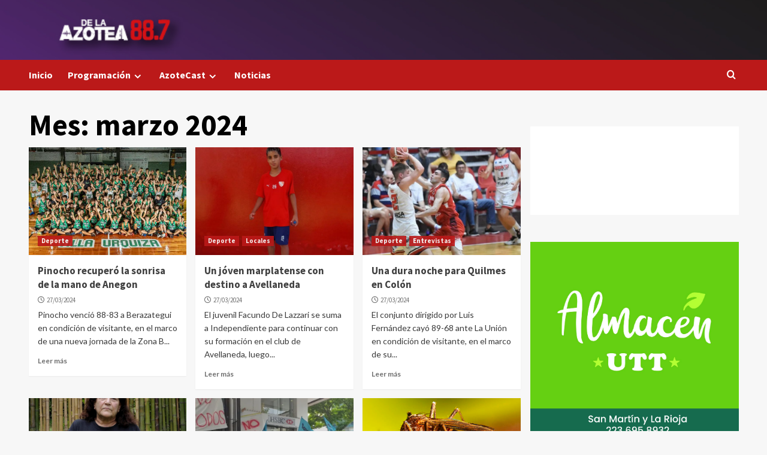

--- FILE ---
content_type: text/html; charset=UTF-8
request_url: http://www.radiodelaazotea.com.ar/2024/03/
body_size: 124155
content:
<!doctype html>
<html lang="es">

<head>
    <meta charset="UTF-8">
    <meta name="viewport" content="width=device-width, initial-scale=1">
    <link rel="profile" href="http://gmpg.org/xfn/11">
    <title>Radio De la Azotea &#x2d; Mes: marzo 2024</title>

<!-- The SEO Framework por Sybre Waaijer -->
<meta name="robots" content="noindex,max-snippet:-1,max-image-preview:standard,max-video-preview:-1" />
<link rel="next" href="http://www.radiodelaazotea.com.ar/2024/03/page/2/" />
<meta property="og:type" content="website" />
<meta property="og:locale" content="es_ES" />
<meta property="og:site_name" content="Radio De la Azotea" />
<meta property="og:title" content="Mes: marzo 2024" />
<meta property="og:url" content="http://www.radiodelaazotea.com.ar/2024/03/" />
<meta property="og:image" content="http://www.radiodelaazotea.com.ar/wp-content/uploads/2023/08/BANNER-WEB-2-1.jpg" />
<meta property="og:image:width" content="930" />
<meta property="og:image:height" content="100" />
<meta name="twitter:card" content="summary_large_image" />
<meta name="twitter:site" content="@radiodelaazotea" />
<meta name="twitter:creator" content="@radiodelaazotea" />
<meta name="twitter:title" content="Mes: marzo 2024" />
<meta name="twitter:image" content="http://www.radiodelaazotea.com.ar/wp-content/uploads/2023/08/BANNER-WEB-2-1.jpg" />
<script type="application/ld+json">{"@context":"https://schema.org","@graph":[{"@type":"WebSite","@id":"http://www.radiodelaazotea.com.ar/#/schema/WebSite","url":"http://www.radiodelaazotea.com.ar/","name":"Radio De la Azotea","description":"Comunicación Participativa","inLanguage":"es","potentialAction":{"@type":"SearchAction","target":{"@type":"EntryPoint","urlTemplate":"http://www.radiodelaazotea.com.ar/search/{search_term_string}/"},"query-input":"required name=search_term_string"},"publisher":{"@type":"Organization","@id":"http://www.radiodelaazotea.com.ar/#/schema/Organization","name":"Radio De la Azotea","url":"http://www.radiodelaazotea.com.ar/","logo":{"@type":"ImageObject","url":"http://www.radiodelaazotea.com.ar/wp-content/uploads/2015/05/cropped-favicon.png","contentUrl":"http://www.radiodelaazotea.com.ar/wp-content/uploads/2015/05/cropped-favicon.png","width":512,"height":512,"contentSize":"2883"}}},{"@type":"CollectionPage","@id":"http://www.radiodelaazotea.com.ar/2024/03/","url":"http://www.radiodelaazotea.com.ar/2024/03/","name":"Radio De la Azotea &#x2d; Mes: marzo 2024","inLanguage":"es","isPartOf":{"@id":"http://www.radiodelaazotea.com.ar/#/schema/WebSite"},"breadcrumb":{"@type":"BreadcrumbList","@id":"http://www.radiodelaazotea.com.ar/#/schema/BreadcrumbList","itemListElement":[{"@type":"ListItem","position":1,"item":"http://www.radiodelaazotea.com.ar/","name":"Radio De la Azotea"},{"@type":"ListItem","position":2,"name":"Mes: marzo 2024"}]}}]}</script>
<!-- / The SEO Framework por Sybre Waaijer | 3.78ms meta | 0.64ms boot -->

<link rel='dns-prefetch' href='//cdn.jsdelivr.net' />
<link rel='dns-prefetch' href='//fonts.googleapis.com' />
<link rel="alternate" type="application/rss+xml" title="Radio De La Azotea &raquo; Feed" href="http://www.radiodelaazotea.com.ar/feed/" />
<link rel="alternate" type="application/rss+xml" title="Radio De La Azotea &raquo; Feed de los comentarios" href="http://www.radiodelaazotea.com.ar/comments/feed/" />
<style id='wp-img-auto-sizes-contain-inline-css' type='text/css'>
img:is([sizes=auto i],[sizes^="auto," i]){contain-intrinsic-size:3000px 1500px}
/*# sourceURL=wp-img-auto-sizes-contain-inline-css */
</style>
<link rel='stylesheet' id='blockspare-frontend-block-style-css-css' href='http://www.radiodelaazotea.com.ar/wp-content/plugins/blockspare/dist/style-blocks.css?ver=6.9' type='text/css' media='all' />
<link rel='stylesheet' id='latest-posts-block-fontawesome-front-css' href='http://www.radiodelaazotea.com.ar/wp-content/plugins/latest-posts-block-lite/src/assets/fontawesome/css/all.css?ver=1733924045' type='text/css' media='all' />
<link rel='stylesheet' id='latest-posts-block-frontend-block-style-css-css' href='http://www.radiodelaazotea.com.ar/wp-content/plugins/latest-posts-block-lite/dist/blocks.style.build.css?ver=6.9' type='text/css' media='all' />
<link rel='stylesheet' id='magic-content-box-blocks-fontawesome-front-css' href='http://www.radiodelaazotea.com.ar/wp-content/plugins/magic-content-box-lite/src/assets/fontawesome/css/all.css?ver=1733924059' type='text/css' media='all' />
<link rel='stylesheet' id='magic-content-box-frontend-block-style-css-css' href='http://www.radiodelaazotea.com.ar/wp-content/plugins/magic-content-box-lite/dist/blocks.style.build.css?ver=6.9' type='text/css' media='all' />
<style id='wp-emoji-styles-inline-css' type='text/css'>

	img.wp-smiley, img.emoji {
		display: inline !important;
		border: none !important;
		box-shadow: none !important;
		height: 1em !important;
		width: 1em !important;
		margin: 0 0.07em !important;
		vertical-align: -0.1em !important;
		background: none !important;
		padding: 0 !important;
	}
/*# sourceURL=wp-emoji-styles-inline-css */
</style>
<link rel='stylesheet' id='wp-block-library-css' href='http://www.radiodelaazotea.com.ar/wp-includes/css/dist/block-library/style.min.css?ver=6.9' type='text/css' media='all' />
<style id='wp-block-image-inline-css' type='text/css'>
.wp-block-image>a,.wp-block-image>figure>a{display:inline-block}.wp-block-image img{box-sizing:border-box;height:auto;max-width:100%;vertical-align:bottom}@media not (prefers-reduced-motion){.wp-block-image img.hide{visibility:hidden}.wp-block-image img.show{animation:show-content-image .4s}}.wp-block-image[style*=border-radius] img,.wp-block-image[style*=border-radius]>a{border-radius:inherit}.wp-block-image.has-custom-border img{box-sizing:border-box}.wp-block-image.aligncenter{text-align:center}.wp-block-image.alignfull>a,.wp-block-image.alignwide>a{width:100%}.wp-block-image.alignfull img,.wp-block-image.alignwide img{height:auto;width:100%}.wp-block-image .aligncenter,.wp-block-image .alignleft,.wp-block-image .alignright,.wp-block-image.aligncenter,.wp-block-image.alignleft,.wp-block-image.alignright{display:table}.wp-block-image .aligncenter>figcaption,.wp-block-image .alignleft>figcaption,.wp-block-image .alignright>figcaption,.wp-block-image.aligncenter>figcaption,.wp-block-image.alignleft>figcaption,.wp-block-image.alignright>figcaption{caption-side:bottom;display:table-caption}.wp-block-image .alignleft{float:left;margin:.5em 1em .5em 0}.wp-block-image .alignright{float:right;margin:.5em 0 .5em 1em}.wp-block-image .aligncenter{margin-left:auto;margin-right:auto}.wp-block-image :where(figcaption){margin-bottom:1em;margin-top:.5em}.wp-block-image.is-style-circle-mask img{border-radius:9999px}@supports ((-webkit-mask-image:none) or (mask-image:none)) or (-webkit-mask-image:none){.wp-block-image.is-style-circle-mask img{border-radius:0;-webkit-mask-image:url('data:image/svg+xml;utf8,<svg viewBox="0 0 100 100" xmlns="http://www.w3.org/2000/svg"><circle cx="50" cy="50" r="50"/></svg>');mask-image:url('data:image/svg+xml;utf8,<svg viewBox="0 0 100 100" xmlns="http://www.w3.org/2000/svg"><circle cx="50" cy="50" r="50"/></svg>');mask-mode:alpha;-webkit-mask-position:center;mask-position:center;-webkit-mask-repeat:no-repeat;mask-repeat:no-repeat;-webkit-mask-size:contain;mask-size:contain}}:root :where(.wp-block-image.is-style-rounded img,.wp-block-image .is-style-rounded img){border-radius:9999px}.wp-block-image figure{margin:0}.wp-lightbox-container{display:flex;flex-direction:column;position:relative}.wp-lightbox-container img{cursor:zoom-in}.wp-lightbox-container img:hover+button{opacity:1}.wp-lightbox-container button{align-items:center;backdrop-filter:blur(16px) saturate(180%);background-color:#5a5a5a40;border:none;border-radius:4px;cursor:zoom-in;display:flex;height:20px;justify-content:center;opacity:0;padding:0;position:absolute;right:16px;text-align:center;top:16px;width:20px;z-index:100}@media not (prefers-reduced-motion){.wp-lightbox-container button{transition:opacity .2s ease}}.wp-lightbox-container button:focus-visible{outline:3px auto #5a5a5a40;outline:3px auto -webkit-focus-ring-color;outline-offset:3px}.wp-lightbox-container button:hover{cursor:pointer;opacity:1}.wp-lightbox-container button:focus{opacity:1}.wp-lightbox-container button:focus,.wp-lightbox-container button:hover,.wp-lightbox-container button:not(:hover):not(:active):not(.has-background){background-color:#5a5a5a40;border:none}.wp-lightbox-overlay{box-sizing:border-box;cursor:zoom-out;height:100vh;left:0;overflow:hidden;position:fixed;top:0;visibility:hidden;width:100%;z-index:100000}.wp-lightbox-overlay .close-button{align-items:center;cursor:pointer;display:flex;justify-content:center;min-height:40px;min-width:40px;padding:0;position:absolute;right:calc(env(safe-area-inset-right) + 16px);top:calc(env(safe-area-inset-top) + 16px);z-index:5000000}.wp-lightbox-overlay .close-button:focus,.wp-lightbox-overlay .close-button:hover,.wp-lightbox-overlay .close-button:not(:hover):not(:active):not(.has-background){background:none;border:none}.wp-lightbox-overlay .lightbox-image-container{height:var(--wp--lightbox-container-height);left:50%;overflow:hidden;position:absolute;top:50%;transform:translate(-50%,-50%);transform-origin:top left;width:var(--wp--lightbox-container-width);z-index:9999999999}.wp-lightbox-overlay .wp-block-image{align-items:center;box-sizing:border-box;display:flex;height:100%;justify-content:center;margin:0;position:relative;transform-origin:0 0;width:100%;z-index:3000000}.wp-lightbox-overlay .wp-block-image img{height:var(--wp--lightbox-image-height);min-height:var(--wp--lightbox-image-height);min-width:var(--wp--lightbox-image-width);width:var(--wp--lightbox-image-width)}.wp-lightbox-overlay .wp-block-image figcaption{display:none}.wp-lightbox-overlay button{background:none;border:none}.wp-lightbox-overlay .scrim{background-color:#fff;height:100%;opacity:.9;position:absolute;width:100%;z-index:2000000}.wp-lightbox-overlay.active{visibility:visible}@media not (prefers-reduced-motion){.wp-lightbox-overlay.active{animation:turn-on-visibility .25s both}.wp-lightbox-overlay.active img{animation:turn-on-visibility .35s both}.wp-lightbox-overlay.show-closing-animation:not(.active){animation:turn-off-visibility .35s both}.wp-lightbox-overlay.show-closing-animation:not(.active) img{animation:turn-off-visibility .25s both}.wp-lightbox-overlay.zoom.active{animation:none;opacity:1;visibility:visible}.wp-lightbox-overlay.zoom.active .lightbox-image-container{animation:lightbox-zoom-in .4s}.wp-lightbox-overlay.zoom.active .lightbox-image-container img{animation:none}.wp-lightbox-overlay.zoom.active .scrim{animation:turn-on-visibility .4s forwards}.wp-lightbox-overlay.zoom.show-closing-animation:not(.active){animation:none}.wp-lightbox-overlay.zoom.show-closing-animation:not(.active) .lightbox-image-container{animation:lightbox-zoom-out .4s}.wp-lightbox-overlay.zoom.show-closing-animation:not(.active) .lightbox-image-container img{animation:none}.wp-lightbox-overlay.zoom.show-closing-animation:not(.active) .scrim{animation:turn-off-visibility .4s forwards}}@keyframes show-content-image{0%{visibility:hidden}99%{visibility:hidden}to{visibility:visible}}@keyframes turn-on-visibility{0%{opacity:0}to{opacity:1}}@keyframes turn-off-visibility{0%{opacity:1;visibility:visible}99%{opacity:0;visibility:visible}to{opacity:0;visibility:hidden}}@keyframes lightbox-zoom-in{0%{transform:translate(calc((-100vw + var(--wp--lightbox-scrollbar-width))/2 + var(--wp--lightbox-initial-left-position)),calc(-50vh + var(--wp--lightbox-initial-top-position))) scale(var(--wp--lightbox-scale))}to{transform:translate(-50%,-50%) scale(1)}}@keyframes lightbox-zoom-out{0%{transform:translate(-50%,-50%) scale(1);visibility:visible}99%{visibility:visible}to{transform:translate(calc((-100vw + var(--wp--lightbox-scrollbar-width))/2 + var(--wp--lightbox-initial-left-position)),calc(-50vh + var(--wp--lightbox-initial-top-position))) scale(var(--wp--lightbox-scale));visibility:hidden}}
/*# sourceURL=http://www.radiodelaazotea.com.ar/wp-includes/blocks/image/style.min.css */
</style>
<style id='wp-block-image-theme-inline-css' type='text/css'>
:root :where(.wp-block-image figcaption){color:#555;font-size:13px;text-align:center}.is-dark-theme :root :where(.wp-block-image figcaption){color:#ffffffa6}.wp-block-image{margin:0 0 1em}
/*# sourceURL=http://www.radiodelaazotea.com.ar/wp-includes/blocks/image/theme.min.css */
</style>
<style id='global-styles-inline-css' type='text/css'>
:root{--wp--preset--aspect-ratio--square: 1;--wp--preset--aspect-ratio--4-3: 4/3;--wp--preset--aspect-ratio--3-4: 3/4;--wp--preset--aspect-ratio--3-2: 3/2;--wp--preset--aspect-ratio--2-3: 2/3;--wp--preset--aspect-ratio--16-9: 16/9;--wp--preset--aspect-ratio--9-16: 9/16;--wp--preset--color--black: #000000;--wp--preset--color--cyan-bluish-gray: #abb8c3;--wp--preset--color--white: #ffffff;--wp--preset--color--pale-pink: #f78da7;--wp--preset--color--vivid-red: #cf2e2e;--wp--preset--color--luminous-vivid-orange: #ff6900;--wp--preset--color--luminous-vivid-amber: #fcb900;--wp--preset--color--light-green-cyan: #7bdcb5;--wp--preset--color--vivid-green-cyan: #00d084;--wp--preset--color--pale-cyan-blue: #8ed1fc;--wp--preset--color--vivid-cyan-blue: #0693e3;--wp--preset--color--vivid-purple: #9b51e0;--wp--preset--gradient--vivid-cyan-blue-to-vivid-purple: linear-gradient(135deg,rgb(6,147,227) 0%,rgb(155,81,224) 100%);--wp--preset--gradient--light-green-cyan-to-vivid-green-cyan: linear-gradient(135deg,rgb(122,220,180) 0%,rgb(0,208,130) 100%);--wp--preset--gradient--luminous-vivid-amber-to-luminous-vivid-orange: linear-gradient(135deg,rgb(252,185,0) 0%,rgb(255,105,0) 100%);--wp--preset--gradient--luminous-vivid-orange-to-vivid-red: linear-gradient(135deg,rgb(255,105,0) 0%,rgb(207,46,46) 100%);--wp--preset--gradient--very-light-gray-to-cyan-bluish-gray: linear-gradient(135deg,rgb(238,238,238) 0%,rgb(169,184,195) 100%);--wp--preset--gradient--cool-to-warm-spectrum: linear-gradient(135deg,rgb(74,234,220) 0%,rgb(151,120,209) 20%,rgb(207,42,186) 40%,rgb(238,44,130) 60%,rgb(251,105,98) 80%,rgb(254,248,76) 100%);--wp--preset--gradient--blush-light-purple: linear-gradient(135deg,rgb(255,206,236) 0%,rgb(152,150,240) 100%);--wp--preset--gradient--blush-bordeaux: linear-gradient(135deg,rgb(254,205,165) 0%,rgb(254,45,45) 50%,rgb(107,0,62) 100%);--wp--preset--gradient--luminous-dusk: linear-gradient(135deg,rgb(255,203,112) 0%,rgb(199,81,192) 50%,rgb(65,88,208) 100%);--wp--preset--gradient--pale-ocean: linear-gradient(135deg,rgb(255,245,203) 0%,rgb(182,227,212) 50%,rgb(51,167,181) 100%);--wp--preset--gradient--electric-grass: linear-gradient(135deg,rgb(202,248,128) 0%,rgb(113,206,126) 100%);--wp--preset--gradient--midnight: linear-gradient(135deg,rgb(2,3,129) 0%,rgb(40,116,252) 100%);--wp--preset--font-size--small: 13px;--wp--preset--font-size--medium: 20px;--wp--preset--font-size--large: 36px;--wp--preset--font-size--x-large: 42px;--wp--preset--spacing--20: 0.44rem;--wp--preset--spacing--30: 0.67rem;--wp--preset--spacing--40: 1rem;--wp--preset--spacing--50: 1.5rem;--wp--preset--spacing--60: 2.25rem;--wp--preset--spacing--70: 3.38rem;--wp--preset--spacing--80: 5.06rem;--wp--preset--shadow--natural: 6px 6px 9px rgba(0, 0, 0, 0.2);--wp--preset--shadow--deep: 12px 12px 50px rgba(0, 0, 0, 0.4);--wp--preset--shadow--sharp: 6px 6px 0px rgba(0, 0, 0, 0.2);--wp--preset--shadow--outlined: 6px 6px 0px -3px rgb(255, 255, 255), 6px 6px rgb(0, 0, 0);--wp--preset--shadow--crisp: 6px 6px 0px rgb(0, 0, 0);}:root { --wp--style--global--content-size: 740px;--wp--style--global--wide-size: 1200px; }:where(body) { margin: 0; }.wp-site-blocks > .alignleft { float: left; margin-right: 2em; }.wp-site-blocks > .alignright { float: right; margin-left: 2em; }.wp-site-blocks > .aligncenter { justify-content: center; margin-left: auto; margin-right: auto; }:where(.wp-site-blocks) > * { margin-block-start: 24px; margin-block-end: 0; }:where(.wp-site-blocks) > :first-child { margin-block-start: 0; }:where(.wp-site-blocks) > :last-child { margin-block-end: 0; }:root { --wp--style--block-gap: 24px; }:root :where(.is-layout-flow) > :first-child{margin-block-start: 0;}:root :where(.is-layout-flow) > :last-child{margin-block-end: 0;}:root :where(.is-layout-flow) > *{margin-block-start: 24px;margin-block-end: 0;}:root :where(.is-layout-constrained) > :first-child{margin-block-start: 0;}:root :where(.is-layout-constrained) > :last-child{margin-block-end: 0;}:root :where(.is-layout-constrained) > *{margin-block-start: 24px;margin-block-end: 0;}:root :where(.is-layout-flex){gap: 24px;}:root :where(.is-layout-grid){gap: 24px;}.is-layout-flow > .alignleft{float: left;margin-inline-start: 0;margin-inline-end: 2em;}.is-layout-flow > .alignright{float: right;margin-inline-start: 2em;margin-inline-end: 0;}.is-layout-flow > .aligncenter{margin-left: auto !important;margin-right: auto !important;}.is-layout-constrained > .alignleft{float: left;margin-inline-start: 0;margin-inline-end: 2em;}.is-layout-constrained > .alignright{float: right;margin-inline-start: 2em;margin-inline-end: 0;}.is-layout-constrained > .aligncenter{margin-left: auto !important;margin-right: auto !important;}.is-layout-constrained > :where(:not(.alignleft):not(.alignright):not(.alignfull)){max-width: var(--wp--style--global--content-size);margin-left: auto !important;margin-right: auto !important;}.is-layout-constrained > .alignwide{max-width: var(--wp--style--global--wide-size);}body .is-layout-flex{display: flex;}.is-layout-flex{flex-wrap: wrap;align-items: center;}.is-layout-flex > :is(*, div){margin: 0;}body .is-layout-grid{display: grid;}.is-layout-grid > :is(*, div){margin: 0;}body{padding-top: 0px;padding-right: 0px;padding-bottom: 0px;padding-left: 0px;}a:where(:not(.wp-element-button)){text-decoration: none;}:root :where(.wp-element-button, .wp-block-button__link){background-color: #32373c;border-width: 0;color: #fff;font-family: inherit;font-size: inherit;font-style: inherit;font-weight: inherit;letter-spacing: inherit;line-height: inherit;padding-top: calc(0.667em + 2px);padding-right: calc(1.333em + 2px);padding-bottom: calc(0.667em + 2px);padding-left: calc(1.333em + 2px);text-decoration: none;text-transform: inherit;}.has-black-color{color: var(--wp--preset--color--black) !important;}.has-cyan-bluish-gray-color{color: var(--wp--preset--color--cyan-bluish-gray) !important;}.has-white-color{color: var(--wp--preset--color--white) !important;}.has-pale-pink-color{color: var(--wp--preset--color--pale-pink) !important;}.has-vivid-red-color{color: var(--wp--preset--color--vivid-red) !important;}.has-luminous-vivid-orange-color{color: var(--wp--preset--color--luminous-vivid-orange) !important;}.has-luminous-vivid-amber-color{color: var(--wp--preset--color--luminous-vivid-amber) !important;}.has-light-green-cyan-color{color: var(--wp--preset--color--light-green-cyan) !important;}.has-vivid-green-cyan-color{color: var(--wp--preset--color--vivid-green-cyan) !important;}.has-pale-cyan-blue-color{color: var(--wp--preset--color--pale-cyan-blue) !important;}.has-vivid-cyan-blue-color{color: var(--wp--preset--color--vivid-cyan-blue) !important;}.has-vivid-purple-color{color: var(--wp--preset--color--vivid-purple) !important;}.has-black-background-color{background-color: var(--wp--preset--color--black) !important;}.has-cyan-bluish-gray-background-color{background-color: var(--wp--preset--color--cyan-bluish-gray) !important;}.has-white-background-color{background-color: var(--wp--preset--color--white) !important;}.has-pale-pink-background-color{background-color: var(--wp--preset--color--pale-pink) !important;}.has-vivid-red-background-color{background-color: var(--wp--preset--color--vivid-red) !important;}.has-luminous-vivid-orange-background-color{background-color: var(--wp--preset--color--luminous-vivid-orange) !important;}.has-luminous-vivid-amber-background-color{background-color: var(--wp--preset--color--luminous-vivid-amber) !important;}.has-light-green-cyan-background-color{background-color: var(--wp--preset--color--light-green-cyan) !important;}.has-vivid-green-cyan-background-color{background-color: var(--wp--preset--color--vivid-green-cyan) !important;}.has-pale-cyan-blue-background-color{background-color: var(--wp--preset--color--pale-cyan-blue) !important;}.has-vivid-cyan-blue-background-color{background-color: var(--wp--preset--color--vivid-cyan-blue) !important;}.has-vivid-purple-background-color{background-color: var(--wp--preset--color--vivid-purple) !important;}.has-black-border-color{border-color: var(--wp--preset--color--black) !important;}.has-cyan-bluish-gray-border-color{border-color: var(--wp--preset--color--cyan-bluish-gray) !important;}.has-white-border-color{border-color: var(--wp--preset--color--white) !important;}.has-pale-pink-border-color{border-color: var(--wp--preset--color--pale-pink) !important;}.has-vivid-red-border-color{border-color: var(--wp--preset--color--vivid-red) !important;}.has-luminous-vivid-orange-border-color{border-color: var(--wp--preset--color--luminous-vivid-orange) !important;}.has-luminous-vivid-amber-border-color{border-color: var(--wp--preset--color--luminous-vivid-amber) !important;}.has-light-green-cyan-border-color{border-color: var(--wp--preset--color--light-green-cyan) !important;}.has-vivid-green-cyan-border-color{border-color: var(--wp--preset--color--vivid-green-cyan) !important;}.has-pale-cyan-blue-border-color{border-color: var(--wp--preset--color--pale-cyan-blue) !important;}.has-vivid-cyan-blue-border-color{border-color: var(--wp--preset--color--vivid-cyan-blue) !important;}.has-vivid-purple-border-color{border-color: var(--wp--preset--color--vivid-purple) !important;}.has-vivid-cyan-blue-to-vivid-purple-gradient-background{background: var(--wp--preset--gradient--vivid-cyan-blue-to-vivid-purple) !important;}.has-light-green-cyan-to-vivid-green-cyan-gradient-background{background: var(--wp--preset--gradient--light-green-cyan-to-vivid-green-cyan) !important;}.has-luminous-vivid-amber-to-luminous-vivid-orange-gradient-background{background: var(--wp--preset--gradient--luminous-vivid-amber-to-luminous-vivid-orange) !important;}.has-luminous-vivid-orange-to-vivid-red-gradient-background{background: var(--wp--preset--gradient--luminous-vivid-orange-to-vivid-red) !important;}.has-very-light-gray-to-cyan-bluish-gray-gradient-background{background: var(--wp--preset--gradient--very-light-gray-to-cyan-bluish-gray) !important;}.has-cool-to-warm-spectrum-gradient-background{background: var(--wp--preset--gradient--cool-to-warm-spectrum) !important;}.has-blush-light-purple-gradient-background{background: var(--wp--preset--gradient--blush-light-purple) !important;}.has-blush-bordeaux-gradient-background{background: var(--wp--preset--gradient--blush-bordeaux) !important;}.has-luminous-dusk-gradient-background{background: var(--wp--preset--gradient--luminous-dusk) !important;}.has-pale-ocean-gradient-background{background: var(--wp--preset--gradient--pale-ocean) !important;}.has-electric-grass-gradient-background{background: var(--wp--preset--gradient--electric-grass) !important;}.has-midnight-gradient-background{background: var(--wp--preset--gradient--midnight) !important;}.has-small-font-size{font-size: var(--wp--preset--font-size--small) !important;}.has-medium-font-size{font-size: var(--wp--preset--font-size--medium) !important;}.has-large-font-size{font-size: var(--wp--preset--font-size--large) !important;}.has-x-large-font-size{font-size: var(--wp--preset--font-size--x-large) !important;}
/*# sourceURL=global-styles-inline-css */
</style>

<link rel='stylesheet' id='fontawesome-css' href='http://www.radiodelaazotea.com.ar/wp-content/plugins/blockspare/assets/fontawesome/css/all.css?ver=6.9' type='text/css' media='all' />
<link rel='stylesheet' id='slick-css' href='http://www.radiodelaazotea.com.ar/wp-content/plugins/blockspare/assets/slick/css/slick.css?ver=6.9' type='text/css' media='all' />
<link rel='stylesheet' id='elespare-icons-css' href='http://www.radiodelaazotea.com.ar/wp-content/plugins/elespare/assets/font/elespare-icons.css?ver=3.3.7' type='text/css' media='all' />
<link rel='stylesheet' id='elementor-icons-css' href='http://www.radiodelaazotea.com.ar/wp-content/plugins/elementor/assets/lib/eicons/css/elementor-icons.min.css?ver=5.40.0' type='text/css' media='all' />
<link rel='stylesheet' id='elementor-frontend-css' href='http://www.radiodelaazotea.com.ar/wp-content/plugins/elementor/assets/css/frontend.min.css?ver=3.29.2' type='text/css' media='all' />
<link rel='stylesheet' id='elementor-post-19573-css' href='http://www.radiodelaazotea.com.ar/wp-content/uploads/elementor/css/post-19573.css?ver=1750720320' type='text/css' media='all' />
<link rel='stylesheet' id='elespare-posts-grid-css' href='http://www.radiodelaazotea.com.ar/wp-content/plugins/elespare/dist/elespare.style.build.min.css?ver=3.3.2' type='text/css' media='all' />
<link rel='stylesheet' id='qi-addons-for-elementor-grid-style-css' href='http://www.radiodelaazotea.com.ar/wp-content/plugins/qi-addons-for-elementor/assets/css/grid.min.css?ver=1.9.1' type='text/css' media='all' />
<link rel='stylesheet' id='qi-addons-for-elementor-helper-parts-style-css' href='http://www.radiodelaazotea.com.ar/wp-content/plugins/qi-addons-for-elementor/assets/css/helper-parts.min.css?ver=1.9.1' type='text/css' media='all' />
<link rel='stylesheet' id='qi-addons-for-elementor-style-css' href='http://www.radiodelaazotea.com.ar/wp-content/plugins/qi-addons-for-elementor/assets/css/main.min.css?ver=1.9.1' type='text/css' media='all' />
<link rel='stylesheet' id='covernews-icons-css' href='http://www.radiodelaazotea.com.ar/wp-content/themes/covernews/assets/icons/style.css?ver=6.9' type='text/css' media='all' />
<link rel='stylesheet' id='bootstrap-css' href='http://www.radiodelaazotea.com.ar/wp-content/themes/covernews/assets/bootstrap/css/bootstrap.min.css?ver=6.9' type='text/css' media='all' />
<link rel='stylesheet' id='covernews-google-fonts-css' href='https://fonts.googleapis.com/css?family=Source%20Sans%20Pro:400,700|Lato:400,700&#038;subset=latin,latin-ext' type='text/css' media='all' />
<link rel='stylesheet' id='covernews-style-css' href='http://www.radiodelaazotea.com.ar/wp-content/themes/covernews/style.min.css?ver=4.7.1' type='text/css' media='all' />
<link rel='stylesheet' id='swiper-css' href='http://www.radiodelaazotea.com.ar/wp-content/plugins/qi-addons-for-elementor/assets/plugins/swiper/8.4.5/swiper.min.css?ver=8.4.5' type='text/css' media='all' />
<link rel='stylesheet' id='elementor-gf-local-roboto-css' href='http://www.radiodelaazotea.com.ar/wp-content/uploads/elementor/google-fonts/css/roboto.css?ver=1746467150' type='text/css' media='all' />
<link rel='stylesheet' id='elementor-gf-local-robotoslab-css' href='http://www.radiodelaazotea.com.ar/wp-content/uploads/elementor/google-fonts/css/robotoslab.css?ver=1746467156' type='text/css' media='all' />
<!--n2css--><script type="text/javascript" src="http://www.radiodelaazotea.com.ar/wp-includes/js/jquery/jquery.min.js?ver=3.7.1" id="jquery-core-js"></script>
<script type="text/javascript" src="http://www.radiodelaazotea.com.ar/wp-includes/js/jquery/jquery-migrate.min.js?ver=3.4.1" id="jquery-migrate-js"></script>
<script type="text/javascript" src="http://www.radiodelaazotea.com.ar/wp-content/plugins/blockspare/assets/js/countup/waypoints.min.js?ver=6.9" id="waypoint-js"></script>
<script type="text/javascript" src="http://www.radiodelaazotea.com.ar/wp-content/plugins/blockspare/assets/js/countup/jquery.counterup.min.js?ver=1" id="countup-js"></script>
<link rel="https://api.w.org/" href="http://www.radiodelaazotea.com.ar/wp-json/" /><link rel="EditURI" type="application/rsd+xml" title="RSD" href="http://www.radiodelaazotea.com.ar/xmlrpc.php?rsd" />
<script type="text/javascript">//<![CDATA[
  function external_links_in_new_windows_loop() {
    if (!document.links) {
      document.links = document.getElementsByTagName('a');
    }
    var change_link = false;
    var force = '';
    var ignore = '';

    for (var t=0; t<document.links.length; t++) {
      var all_links = document.links[t];
      change_link = false;
      
      if(document.links[t].hasAttribute('onClick') == false) {
        // forced if the address starts with http (or also https), but does not link to the current domain
        if(all_links.href.search(/^http/) != -1 && all_links.href.search('www.radiodelaazotea.com.ar') == -1 && all_links.href.search(/^#/) == -1) {
          // console.log('Changed ' + all_links.href);
          change_link = true;
        }
          
        if(force != '' && all_links.href.search(force) != -1) {
          // forced
          // console.log('force ' + all_links.href);
          change_link = true;
        }
        
        if(ignore != '' && all_links.href.search(ignore) != -1) {
          // console.log('ignore ' + all_links.href);
          // ignored
          change_link = false;
        }

        if(change_link == true) {
          // console.log('Changed ' + all_links.href);
          document.links[t].setAttribute('onClick', 'javascript:window.open(\'' + all_links.href.replace(/'/g, '') + '\', \'_blank\', \'noopener\'); return false;');
          document.links[t].removeAttribute('target');
        }
      }
    }
  }
  
  // Load
  function external_links_in_new_windows_load(func)
  {  
    var oldonload = window.onload;
    if (typeof window.onload != 'function'){
      window.onload = func;
    } else {
      window.onload = function(){
        oldonload();
        func();
      }
    }
  }

  external_links_in_new_windows_load(external_links_in_new_windows_loop);
  //]]></script>

<meta name="generator" content="Elementor 3.29.2; features: additional_custom_breakpoints, e_local_google_fonts; settings: css_print_method-external, google_font-enabled, font_display-auto">
			<style>
				.e-con.e-parent:nth-of-type(n+4):not(.e-lazyloaded):not(.e-no-lazyload),
				.e-con.e-parent:nth-of-type(n+4):not(.e-lazyloaded):not(.e-no-lazyload) * {
					background-image: none !important;
				}
				@media screen and (max-height: 1024px) {
					.e-con.e-parent:nth-of-type(n+3):not(.e-lazyloaded):not(.e-no-lazyload),
					.e-con.e-parent:nth-of-type(n+3):not(.e-lazyloaded):not(.e-no-lazyload) * {
						background-image: none !important;
					}
				}
				@media screen and (max-height: 640px) {
					.e-con.e-parent:nth-of-type(n+2):not(.e-lazyloaded):not(.e-no-lazyload),
					.e-con.e-parent:nth-of-type(n+2):not(.e-lazyloaded):not(.e-no-lazyload) * {
						background-image: none !important;
					}
				}
			</style>
			        <style type="text/css">
                        body .masthead-banner.data-bg:before {
                background: rgba(0,0,0,0);
            }
                        .site-title,
            .site-description {
                position: absolute;
                clip: rect(1px, 1px, 1px, 1px);
                display: none;
            }

                    .elementor-template-full-width .elementor-section.elementor-section-full_width > .elementor-container,
        .elementor-template-full-width .elementor-section.elementor-section-boxed > .elementor-container{
            max-width: 1200px;
        }
        @media (min-width: 1600px){
            .elementor-template-full-width .elementor-section.elementor-section-full_width > .elementor-container,
            .elementor-template-full-width .elementor-section.elementor-section-boxed > .elementor-container{
                max-width: 1600px;
            }
        }
        
        .align-content-left .elementor-section-stretched,
        .align-content-right .elementor-section-stretched {
            max-width: 100%;
            left: 0 !important;
        }


        </style>
        <link rel="icon" href="http://www.radiodelaazotea.com.ar/wp-content/uploads/2015/05/cropped-favicon-32x32.png" sizes="32x32" />
<link rel="icon" href="http://www.radiodelaazotea.com.ar/wp-content/uploads/2015/05/cropped-favicon-192x192.png" sizes="192x192" />
<link rel="apple-touch-icon" href="http://www.radiodelaazotea.com.ar/wp-content/uploads/2015/05/cropped-favicon-180x180.png" />
<meta name="msapplication-TileImage" content="http://www.radiodelaazotea.com.ar/wp-content/uploads/2015/05/cropped-favicon-270x270.png" />
		<style type="text/css" id="wp-custom-css">
			.site-info {
	display: none;
}		</style>
		</head>

<body class="archive date wp-embed-responsive wp-theme-covernews eio-default qodef-qi--no-touch qi-addons-for-elementor-1.9.1 hfeed default-content-layout scrollup-sticky-header aft-sticky-header default aft-container-default aft-main-banner-slider-editors-picks-trending header-image-default align-content-left aft-and elementor-default elementor-kit-19573 modula-best-grid-gallery">
    
    
    <div id="page" class="site">
        <a class="skip-link screen-reader-text" href="#content">Saltar al contenido</a>

        <div class="header-layout-1">
        <header id="masthead" class="site-header">
                <div class="masthead-banner data-bg" data-background="http://www.radiodelaazotea.com.ar/wp-content/uploads/2023/08/BANNER-WEB-2-1.jpg">
            <div class="container">
                <div class="row">
                    <div class="col-md-4">
                        <div class="site-branding">
                                                            <p class="site-title font-family-1">
                                    <a href="http://www.radiodelaazotea.com.ar/" rel="home">Radio De La Azotea</a>
                                </p>
                            
                                                            <p class="site-description">Comunicación Participativa</p>
                                                    </div>
                    </div>
                    <div class="col-md-8">
                                    <div class="banner-promotions-wrapper">
                                    <div class="promotion-section">
                        <a href="http://www.radiodelaazotea.com.ar/player/" target="_blank">
                                                    </a>
                    </div>
                                
            </div>
            <!-- Trending line END -->
                                </div>
                </div>
            </div>
        </div>
        <nav id="site-navigation" class="main-navigation">
            <div class="container">
                <div class="row">
                    <div class="kol-12">
                        <div class="navigation-container">

                            <div class="main-navigation-container-items-wrapper">

                                <span class="toggle-menu" aria-controls="primary-menu" aria-expanded="false">
                                    <a href="javascript:void(0)" class="aft-void-menu">
                                        <span class="screen-reader-text">Menú primario</span>
                                        <i class="ham"></i>
                                    </a>
                                </span>
                                <span class="af-mobile-site-title-wrap">
                                                                        <p class="site-title font-family-1">
                                        <a href="http://www.radiodelaazotea.com.ar/" rel="home">Radio De La Azotea</a>
                                    </p>
                                </span>
                                <div class="menu main-menu"><ul id="primary-menu" class="menu"><li id="menu-item-28891" class="menu-item menu-item-type-post_type menu-item-object-page menu-item-home menu-item-28891"><a href="http://www.radiodelaazotea.com.ar/">Inicio</a></li>
<li id="menu-item-29216" class="menu-item menu-item-type-custom menu-item-object-custom menu-item-has-children menu-item-29216"><a href="#">Programación</a>
<ul class="sub-menu">
	<li id="menu-item-29221" class="menu-item menu-item-type-post_type menu-item-object-page menu-item-29221"><a href="http://www.radiodelaazotea.com.ar/programacion/">Grilla</a></li>
	<li id="menu-item-29226" class="menu-item menu-item-type-post_type menu-item-object-page menu-item-29226"><a href="http://www.radiodelaazotea.com.ar/programas/">Programas</a></li>
</ul>
</li>
<li id="menu-item-18889" class="menu-item menu-item-type-post_type menu-item-object-page menu-item-has-children menu-item-18889"><a href="http://www.radiodelaazotea.com.ar/azotecast/">AzoteCast</a>
<ul class="sub-menu">
	<li id="menu-item-20105" class="menu-item menu-item-type-post_type menu-item-object-page menu-item-20105"><a href="http://www.radiodelaazotea.com.ar/azotecast/identidad/">En búsqueda de los abrazos no dados</a></li>
	<li id="menu-item-35159" class="menu-item menu-item-type-post_type menu-item-object-page menu-item-35159"><a href="http://www.radiodelaazotea.com.ar/azotecast/malvinas/">Una nueva Mirada sobre Malvinas</a></li>
	<li id="menu-item-18893" class="menu-item menu-item-type-post_type menu-item-object-page menu-item-18893"><a href="http://www.radiodelaazotea.com.ar/azotecast/informe-sobrevivientes/">Informe: Sobrevivientes</a></li>
	<li id="menu-item-18896" class="menu-item menu-item-type-post_type menu-item-object-page menu-item-18896"><a href="http://www.radiodelaazotea.com.ar/azotecast/intrusos-ciencia/">Intrusos en la Ciencia</a></li>
	<li id="menu-item-21878" class="menu-item menu-item-type-post_type menu-item-object-page menu-item-has-children menu-item-21878"><a href="http://www.radiodelaazotea.com.ar/azotecast/mesa-ganadora/">La Mesa Ganadora</a>
	<ul class="sub-menu">
		<li id="menu-item-26931" class="menu-item menu-item-type-post_type menu-item-object-page menu-item-26931"><a href="http://www.radiodelaazotea.com.ar/azotecast/mesa-ganadora/presentaciones/">Presentaciones</a></li>
		<li id="menu-item-26938" class="menu-item menu-item-type-post_type menu-item-object-page menu-item-26938"><a href="http://www.radiodelaazotea.com.ar/azotecast/mesa-ganadora/entrevistas/">Entrevistas «La Mesa ganadora»</a></li>
		<li id="menu-item-26939" class="menu-item menu-item-type-post_type menu-item-object-page menu-item-26939"><a href="http://www.radiodelaazotea.com.ar/azotecast/mesa-ganadora/bloques-tematicos/">Bloques temáticos</a></li>
		<li id="menu-item-26992" class="menu-item menu-item-type-post_type menu-item-object-page menu-item-26992"><a href="http://www.radiodelaazotea.com.ar/azotecast/mesa-ganadora/spots-radiales/">Spots radiales La Mesa ganadora</a></li>
		<li id="menu-item-27038" class="menu-item menu-item-type-post_type menu-item-object-page menu-item-27038"><a href="http://www.radiodelaazotea.com.ar/azotecast/mesa-ganadora/ficciones-efectos-de-sonido-y-radioteatros/">Ficciones, efectos de sonido y radioteatros</a></li>
	</ul>
</li>
	<li id="menu-item-18894" class="menu-item menu-item-type-post_type menu-item-object-page menu-item-18894"><a href="http://www.radiodelaazotea.com.ar/azotecast/movilidad-urbana/">Movilidad urbana</a></li>
	<li id="menu-item-18933" class="menu-item menu-item-type-post_type menu-item-object-page menu-item-18933"><a href="http://www.radiodelaazotea.com.ar/azotecast/panoptico/">Panóptico</a></li>
	<li id="menu-item-18895" class="menu-item menu-item-type-post_type menu-item-object-page menu-item-18895"><a href="http://www.radiodelaazotea.com.ar/azotecast/radio-encastre/">Radio Encastre</a></li>
	<li id="menu-item-35160" class="menu-item menu-item-type-post_type menu-item-object-page menu-item-35160"><a href="http://www.radiodelaazotea.com.ar/azotecast/territorios-posibles-cuarentena/">Territorios posibles en cuarentena</a></li>
</ul>
</li>
<li id="menu-item-28889" class="menu-item menu-item-type-post_type menu-item-object-page current_page_parent menu-item-28889"><a href="http://www.radiodelaazotea.com.ar/noticias/">Noticias</a></li>
</ul></div>                            </div>
                            <div class="cart-search">

                                <div class="af-search-wrap">
                                    <div class="search-overlay">
                                        <a href="#" title="Search" class="search-icon">
                                            <i class="fa fa-search"></i>
                                        </a>
                                        <div class="af-search-form">
                                            <form role="search" method="get" class="search-form" action="http://www.radiodelaazotea.com.ar/">
				<label>
					<span class="screen-reader-text">Buscar:</span>
					<input type="search" class="search-field" placeholder="Buscar &hellip;" value="" name="s" />
				</label>
				<input type="submit" class="search-submit" value="Buscar" />
			</form>                                        </div>
                                    </div>
                                </div>
                            </div>


                        </div>
                    </div>
                </div>
            </div>
        </nav>
    </header>
</div>

        
            <div id="content" class="container">
                            <div class="section-block-upper row">

                <div id="primary" class="content-area">
                    <main id="main" class="site-main aft-archive-post">

                        
                            <header class="header-title-wrapper1">
                                <h1 class="page-title">Mes: <span>marzo 2024</span></h1>                            </header><!-- .header-title-wrapper -->
                            <div class="row">
                            <div id="aft-inner-row">
                            

        <article id="post-32024" class="col-lg-4 col-sm-4 col-md-4 latest-posts-grid post-32024 post type-post status-publish format-standard has-post-thumbnail hentry category-deporte"                 data-mh="archive-layout-grid">
            
<div class="align-items-center has-post-image">
    <div class="spotlight-post">
        <figure class="categorised-article inside-img">
            <div class="categorised-article-wrapper">
                <div class="data-bg-hover data-bg-categorised read-bg-img">
                    <a href="http://www.radiodelaazotea.com.ar/deporte/pinocho-recupero-la-sonrisa-de-la-mano-de-anegon/">
                        <img loading="lazy" width="640" height="351" src="http://www.radiodelaazotea.com.ar/wp-content/uploads/2024/03/Screenshot_20240327-0124342-640x351.png" class="attachment-medium size-medium wp-post-image" alt="" decoding="async" srcset="http://www.radiodelaazotea.com.ar/wp-content/uploads/2024/03/Screenshot_20240327-0124342-640x351.png 640w, http://www.radiodelaazotea.com.ar/wp-content/uploads/2024/03/Screenshot_20240327-0124342.png 720w" sizes="(max-width: 640px) 100vw, 640px" />                    </a>
                </div>
                                <div class="figure-categories figure-categories-bg">
                    <ul class="cat-links"><li class="meta-category">
                             <a class="covernews-categories category-color-1" href="http://www.radiodelaazotea.com.ar/categoria/deporte/" alt="Ver todas las publicaciones en Deporte"> 
                                 Deporte
                             </a>
                        </li></ul>                </div>
            </div>

        </figure>
        <figcaption>

            <h3 class="article-title article-title-1">
                <a href="http://www.radiodelaazotea.com.ar/deporte/pinocho-recupero-la-sonrisa-de-la-mano-de-anegon/">
                    Pinocho recuperó la sonrisa de la mano de Anegon                </a>
            </h3>
            <div class="grid-item-metadata">
                
        <span class="author-links">
           
                         <span class="item-metadata posts-date">
    <i class="far fa-clock"></i>
    <a href="http://www.radiodelaazotea.com.ar/2024/03/"> 
        27/03/2024        </a>
</span>
                </span>
                    </div>
                            <div class="full-item-discription">
                    <div class="post-description">
                        <p>Pinocho venció 88-83 a Berazategui en condición de visitante, en el marco de una nueva jornada de la Zona B...</p>
<div class="aft-readmore-wrapper"><a href="http://www.radiodelaazotea.com.ar/deporte/pinocho-recupero-la-sonrisa-de-la-mano-de-anegon/" class="aft-readmore">Leer más</a></div>

                    </div>
                </div>
                    </figcaption>
    </div>
    </div>        </article>
    

        <article id="post-32021" class="col-lg-4 col-sm-4 col-md-4 latest-posts-grid post-32021 post type-post status-publish format-standard has-post-thumbnail hentry category-deporte category-locales"                 data-mh="archive-layout-grid">
            
<div class="align-items-center has-post-image">
    <div class="spotlight-post">
        <figure class="categorised-article inside-img">
            <div class="categorised-article-wrapper">
                <div class="data-bg-hover data-bg-categorised read-bg-img">
                    <a href="http://www.radiodelaazotea.com.ar/deporte/un-joven-marplatense-con-destino-a-avellaneda/">
                        <img loading="lazy" width="640" height="486" src="http://www.radiodelaazotea.com.ar/wp-content/uploads/2024/03/Screenshot_20240326-1503042-640x486.png" class="attachment-medium size-medium wp-post-image" alt="" decoding="async" srcset="http://www.radiodelaazotea.com.ar/wp-content/uploads/2024/03/Screenshot_20240326-1503042-640x486.png 640w, http://www.radiodelaazotea.com.ar/wp-content/uploads/2024/03/Screenshot_20240326-1503042.png 720w" sizes="(max-width: 640px) 100vw, 640px" />                    </a>
                </div>
                                <div class="figure-categories figure-categories-bg">
                    <ul class="cat-links"><li class="meta-category">
                             <a class="covernews-categories category-color-1" href="http://www.radiodelaazotea.com.ar/categoria/deporte/" alt="Ver todas las publicaciones en Deporte"> 
                                 Deporte
                             </a>
                        </li><li class="meta-category">
                             <a class="covernews-categories category-color-1" href="http://www.radiodelaazotea.com.ar/categoria/locales/" alt="Ver todas las publicaciones en Locales"> 
                                 Locales
                             </a>
                        </li></ul>                </div>
            </div>

        </figure>
        <figcaption>

            <h3 class="article-title article-title-1">
                <a href="http://www.radiodelaazotea.com.ar/deporte/un-joven-marplatense-con-destino-a-avellaneda/">
                    Un jóven marplatense con destino a Avellaneda                </a>
            </h3>
            <div class="grid-item-metadata">
                
        <span class="author-links">
           
                         <span class="item-metadata posts-date">
    <i class="far fa-clock"></i>
    <a href="http://www.radiodelaazotea.com.ar/2024/03/"> 
        27/03/2024        </a>
</span>
                </span>
                    </div>
                            <div class="full-item-discription">
                    <div class="post-description">
                        <p>El juvenil Facundo De Lazzari se suma a Independiente para continuar con su formación en el club de Avellaneda, luego...</p>
<div class="aft-readmore-wrapper"><a href="http://www.radiodelaazotea.com.ar/deporte/un-joven-marplatense-con-destino-a-avellaneda/" class="aft-readmore">Leer más</a></div>

                    </div>
                </div>
                    </figcaption>
    </div>
    </div>        </article>
    

        <article id="post-32018" class="col-lg-4 col-sm-4 col-md-4 latest-posts-grid post-32018 post type-post status-publish format-standard has-post-thumbnail hentry category-deporte category-entrevistas"                 data-mh="archive-layout-grid">
            
<div class="align-items-center has-post-image">
    <div class="spotlight-post">
        <figure class="categorised-article inside-img">
            <div class="categorised-article-wrapper">
                <div class="data-bg-hover data-bg-categorised read-bg-img">
                    <a href="http://www.radiodelaazotea.com.ar/deporte/una-dura-noche-para-quilmes-en-colon/">
                        <img loading="lazy" width="640" height="496" src="http://www.radiodelaazotea.com.ar/wp-content/uploads/2024/03/Screenshot_20240326-2304372-640x496.png" class="attachment-medium size-medium wp-post-image" alt="" decoding="async" srcset="http://www.radiodelaazotea.com.ar/wp-content/uploads/2024/03/Screenshot_20240326-2304372-640x496.png 640w, http://www.radiodelaazotea.com.ar/wp-content/uploads/2024/03/Screenshot_20240326-2304372.png 720w" sizes="(max-width: 640px) 100vw, 640px" />                    </a>
                </div>
                                <div class="figure-categories figure-categories-bg">
                    <ul class="cat-links"><li class="meta-category">
                             <a class="covernews-categories category-color-1" href="http://www.radiodelaazotea.com.ar/categoria/deporte/" alt="Ver todas las publicaciones en Deporte"> 
                                 Deporte
                             </a>
                        </li><li class="meta-category">
                             <a class="covernews-categories category-color-1" href="http://www.radiodelaazotea.com.ar/categoria/entrevistas/" alt="Ver todas las publicaciones en Entrevistas"> 
                                 Entrevistas
                             </a>
                        </li></ul>                </div>
            </div>

        </figure>
        <figcaption>

            <h3 class="article-title article-title-1">
                <a href="http://www.radiodelaazotea.com.ar/deporte/una-dura-noche-para-quilmes-en-colon/">
                    Una dura noche para Quilmes en Colón                </a>
            </h3>
            <div class="grid-item-metadata">
                
        <span class="author-links">
           
                         <span class="item-metadata posts-date">
    <i class="far fa-clock"></i>
    <a href="http://www.radiodelaazotea.com.ar/2024/03/"> 
        27/03/2024        </a>
</span>
                </span>
                    </div>
                            <div class="full-item-discription">
                    <div class="post-description">
                        <p>El conjunto dirigido por Luis Fernández cayó 89-68 ante La Unión en condición de visitante, en el marco de su...</p>
<div class="aft-readmore-wrapper"><a href="http://www.radiodelaazotea.com.ar/deporte/una-dura-noche-para-quilmes-en-colon/" class="aft-readmore">Leer más</a></div>

                    </div>
                </div>
                    </figcaption>
    </div>
    </div>        </article>
    

        <article id="post-32013" class="col-lg-4 col-sm-4 col-md-4 latest-posts-grid post-32013 post type-post status-publish format-standard has-post-thumbnail hentry category-destacadas category-entrevistas category-nacionales tag-la-revolucion-de-la-manana"                 data-mh="archive-layout-grid">
            
<div class="align-items-center has-post-image">
    <div class="spotlight-post">
        <figure class="categorised-article inside-img">
            <div class="categorised-article-wrapper">
                <div class="data-bg-hover data-bg-categorised read-bg-img">
                    <a href="http://www.radiodelaazotea.com.ar/destacadas/reparacion-historica-los-lapices-siguen-escribiendo/">
                        <img loading="lazy" width="617" height="640" src="http://www.radiodelaazotea.com.ar/wp-content/uploads/2024/03/fff-617x640.png" class="attachment-medium size-medium wp-post-image" alt="" decoding="async" srcset="http://www.radiodelaazotea.com.ar/wp-content/uploads/2024/03/fff-617x640.png 617w, http://www.radiodelaazotea.com.ar/wp-content/uploads/2024/03/fff.png 721w" sizes="(max-width: 617px) 100vw, 617px" />                    </a>
                </div>
                                <div class="figure-categories figure-categories-bg">
                    <ul class="cat-links"><li class="meta-category">
                             <a class="covernews-categories category-color-1" href="http://www.radiodelaazotea.com.ar/categoria/destacadas/" alt="Ver todas las publicaciones en Destacadas"> 
                                 Destacadas
                             </a>
                        </li><li class="meta-category">
                             <a class="covernews-categories category-color-1" href="http://www.radiodelaazotea.com.ar/categoria/entrevistas/" alt="Ver todas las publicaciones en Entrevistas"> 
                                 Entrevistas
                             </a>
                        </li><li class="meta-category">
                             <a class="covernews-categories category-color-1" href="http://www.radiodelaazotea.com.ar/categoria/nacionales/" alt="Ver todas las publicaciones en Nacionales"> 
                                 Nacionales
                             </a>
                        </li></ul>                </div>
            </div>

        </figure>
        <figcaption>

            <h3 class="article-title article-title-1">
                <a href="http://www.radiodelaazotea.com.ar/destacadas/reparacion-historica-los-lapices-siguen-escribiendo/">
                    Reparación histórica: «los lápices siguen escribiendo»                </a>
            </h3>
            <div class="grid-item-metadata">
                
        <span class="author-links">
           
                         <span class="item-metadata posts-date">
    <i class="far fa-clock"></i>
    <a href="http://www.radiodelaazotea.com.ar/2024/03/"> 
        27/03/2024        </a>
</span>
                </span>
                    </div>
                            <div class="full-item-discription">
                    <div class="post-description">
                        <p>A raíz de la noticia por la condena a perpetua de los genocidas responsables por la masacre conocida como "La...</p>
<div class="aft-readmore-wrapper"><a href="http://www.radiodelaazotea.com.ar/destacadas/reparacion-historica-los-lapices-siguen-escribiendo/" class="aft-readmore">Leer más</a></div>

                    </div>
                </div>
                    </figcaption>
    </div>
    </div>        </article>
    

        <article id="post-32007" class="col-lg-4 col-sm-4 col-md-4 latest-posts-grid post-32007 post type-post status-publish format-standard has-post-thumbnail hentry category-comunicados category-destacadas category-locales tag-la-revolucion-de-la-manana"                 data-mh="archive-layout-grid">
            
<div class="align-items-center has-post-image">
    <div class="spotlight-post">
        <figure class="categorised-article inside-img">
            <div class="categorised-article-wrapper">
                <div class="data-bg-hover data-bg-categorised read-bg-img">
                    <a href="http://www.radiodelaazotea.com.ar/destacadas/32007/">
                        <img loading="lazy" width="640" height="422" src="http://www.radiodelaazotea.com.ar/wp-content/uploads/2024/03/HSBC-2-640x422.webp" class="attachment-medium size-medium wp-post-image" alt="" decoding="async" srcset="http://www.radiodelaazotea.com.ar/wp-content/uploads/2024/03/HSBC-2-640x422.webp 640w, http://www.radiodelaazotea.com.ar/wp-content/uploads/2024/03/HSBC-2-768x506.webp 768w, http://www.radiodelaazotea.com.ar/wp-content/uploads/2024/03/HSBC-2.webp 800w" sizes="(max-width: 640px) 100vw, 640px" />                    </a>
                </div>
                                <div class="figure-categories figure-categories-bg">
                    <ul class="cat-links"><li class="meta-category">
                             <a class="covernews-categories category-color-1" href="http://www.radiodelaazotea.com.ar/categoria/comunicados/" alt="Ver todas las publicaciones en Comunicados"> 
                                 Comunicados
                             </a>
                        </li><li class="meta-category">
                             <a class="covernews-categories category-color-1" href="http://www.radiodelaazotea.com.ar/categoria/destacadas/" alt="Ver todas las publicaciones en Destacadas"> 
                                 Destacadas
                             </a>
                        </li><li class="meta-category">
                             <a class="covernews-categories category-color-1" href="http://www.radiodelaazotea.com.ar/categoria/locales/" alt="Ver todas las publicaciones en Locales"> 
                                 Locales
                             </a>
                        </li></ul>                </div>
            </div>

        </figure>
        <figcaption>

            <h3 class="article-title article-title-1">
                <a href="http://www.radiodelaazotea.com.ar/destacadas/32007/">
                    Bancarios en alerta por la absorción del HSBC por  el Banco Galicia                </a>
            </h3>
            <div class="grid-item-metadata">
                
        <span class="author-links">
           
                         <span class="item-metadata posts-date">
    <i class="far fa-clock"></i>
    <a href="http://www.radiodelaazotea.com.ar/2024/03/"> 
        27/03/2024        </a>
</span>
                </span>
                    </div>
                            <div class="full-item-discription">
                    <div class="post-description">
                        <p>Ante el comunicado emitido oportunamente por el CEO del Banco HSBC a sus trabajadores/as, luego de reiteradas versiones periodísticas sobre...</p>
<div class="aft-readmore-wrapper"><a href="http://www.radiodelaazotea.com.ar/destacadas/32007/" class="aft-readmore">Leer más</a></div>

                    </div>
                </div>
                    </figcaption>
    </div>
    </div>        </article>
    

        <article id="post-32004" class="col-lg-4 col-sm-4 col-md-4 latest-posts-grid post-32004 post type-post status-publish format-standard has-post-thumbnail hentry category-destacadas category-entrevistas category-salud tag-la-revolucion-de-la-manana"                 data-mh="archive-layout-grid">
            
<div class="align-items-center has-post-image">
    <div class="spotlight-post">
        <figure class="categorised-article inside-img">
            <div class="categorised-article-wrapper">
                <div class="data-bg-hover data-bg-categorised read-bg-img">
                    <a href="http://www.radiodelaazotea.com.ar/destacadas/brote-de-dengue-en-argentina/">
                        <img loading="lazy" width="640" height="360" src="http://www.radiodelaazotea.com.ar/wp-content/uploads/2024/03/641c6c4d788f3-640x360.jpg" class="attachment-medium size-medium wp-post-image" alt="" decoding="async" srcset="http://www.radiodelaazotea.com.ar/wp-content/uploads/2024/03/641c6c4d788f3-640x360.jpg 640w, http://www.radiodelaazotea.com.ar/wp-content/uploads/2024/03/641c6c4d788f3-1080x608.jpg 1080w, http://www.radiodelaazotea.com.ar/wp-content/uploads/2024/03/641c6c4d788f3-768x432.jpg 768w, http://www.radiodelaazotea.com.ar/wp-content/uploads/2024/03/641c6c4d788f3-1024x576.jpg 1024w, http://www.radiodelaazotea.com.ar/wp-content/uploads/2024/03/641c6c4d788f3.jpg 1200w" sizes="(max-width: 640px) 100vw, 640px" />                    </a>
                </div>
                                <div class="figure-categories figure-categories-bg">
                    <ul class="cat-links"><li class="meta-category">
                             <a class="covernews-categories category-color-1" href="http://www.radiodelaazotea.com.ar/categoria/destacadas/" alt="Ver todas las publicaciones en Destacadas"> 
                                 Destacadas
                             </a>
                        </li><li class="meta-category">
                             <a class="covernews-categories category-color-1" href="http://www.radiodelaazotea.com.ar/categoria/entrevistas/" alt="Ver todas las publicaciones en Entrevistas"> 
                                 Entrevistas
                             </a>
                        </li><li class="meta-category">
                             <a class="covernews-categories category-color-1" href="http://www.radiodelaazotea.com.ar/categoria/salud/" alt="Ver todas las publicaciones en Salud"> 
                                 Salud
                             </a>
                        </li></ul>                </div>
            </div>

        </figure>
        <figcaption>

            <h3 class="article-title article-title-1">
                <a href="http://www.radiodelaazotea.com.ar/destacadas/brote-de-dengue-en-argentina/">
                    Brote de dengue en Argentina                </a>
            </h3>
            <div class="grid-item-metadata">
                
        <span class="author-links">
           
                         <span class="item-metadata posts-date">
    <i class="far fa-clock"></i>
    <a href="http://www.radiodelaazotea.com.ar/2024/03/"> 
        27/03/2024        </a>
</span>
                </span>
                    </div>
                            <div class="full-item-discription">
                    <div class="post-description">
                        <p>En el medio de una situación compleja en torno al dengue y la cantidad de muertos e infectados, hablamos con...</p>
<div class="aft-readmore-wrapper"><a href="http://www.radiodelaazotea.com.ar/destacadas/brote-de-dengue-en-argentina/" class="aft-readmore">Leer más</a></div>

                    </div>
                </div>
                    </figcaption>
    </div>
    </div>        </article>
    

        <article id="post-32001" class="col-lg-4 col-sm-4 col-md-4 latest-posts-grid post-32001 post type-post status-publish format-standard has-post-thumbnail hentry category-comunicados category-destacadas category-noticias"                 data-mh="archive-layout-grid">
            
<div class="align-items-center has-post-image">
    <div class="spotlight-post">
        <figure class="categorised-article inside-img">
            <div class="categorised-article-wrapper">
                <div class="data-bg-hover data-bg-categorised read-bg-img">
                    <a href="http://www.radiodelaazotea.com.ar/comunicados/prision-perpetua-por-el-crimen-de-maria-marta-garcia-belsunce/">
                        <img loading="lazy" width="640" height="360" src="http://www.radiodelaazotea.com.ar/wp-content/uploads/2024/03/maria-marta-garcia-belsunce-640x360.webp" class="attachment-medium size-medium wp-post-image" alt="" decoding="async" srcset="http://www.radiodelaazotea.com.ar/wp-content/uploads/2024/03/maria-marta-garcia-belsunce-640x360.webp 640w, http://www.radiodelaazotea.com.ar/wp-content/uploads/2024/03/maria-marta-garcia-belsunce-768x432.webp 768w, http://www.radiodelaazotea.com.ar/wp-content/uploads/2024/03/maria-marta-garcia-belsunce.webp 790w" sizes="(max-width: 640px) 100vw, 640px" />                    </a>
                </div>
                                <div class="figure-categories figure-categories-bg">
                    <ul class="cat-links"><li class="meta-category">
                             <a class="covernews-categories category-color-1" href="http://www.radiodelaazotea.com.ar/categoria/comunicados/" alt="Ver todas las publicaciones en Comunicados"> 
                                 Comunicados
                             </a>
                        </li><li class="meta-category">
                             <a class="covernews-categories category-color-1" href="http://www.radiodelaazotea.com.ar/categoria/destacadas/" alt="Ver todas las publicaciones en Destacadas"> 
                                 Destacadas
                             </a>
                        </li><li class="meta-category">
                             <a class="covernews-categories category-color-1" href="http://www.radiodelaazotea.com.ar/categoria/noticias/" alt="Ver todas las publicaciones en Noticias"> 
                                 Noticias
                             </a>
                        </li></ul>                </div>
            </div>

        </figure>
        <figcaption>

            <h3 class="article-title article-title-1">
                <a href="http://www.radiodelaazotea.com.ar/comunicados/prision-perpetua-por-el-crimen-de-maria-marta-garcia-belsunce/">
                    Prisión perpetua por el crimen de María Marta García Belsunce                </a>
            </h3>
            <div class="grid-item-metadata">
                
        <span class="author-links">
           
                         <span class="item-metadata posts-date">
    <i class="far fa-clock"></i>
    <a href="http://www.radiodelaazotea.com.ar/2024/03/"> 
        27/03/2024        </a>
</span>
                </span>
                    </div>
                            <div class="full-item-discription">
                    <div class="post-description">
                        <p>Nicolás Pachelo fue condenado este miércoles a prisión perpetua por el crimen de María Marta García Belsunce, ocurrido en un country de Pilar en octubre de 2002. (más&hellip;)</p>
<div class="aft-readmore-wrapper"><a href="http://www.radiodelaazotea.com.ar/comunicados/prision-perpetua-por-el-crimen-de-maria-marta-garcia-belsunce/" class="aft-readmore">Leer más</a></div>

                    </div>
                </div>
                    </figcaption>
    </div>
    </div>        </article>
    

        <article id="post-31996" class="col-lg-4 col-sm-4 col-md-4 latest-posts-grid post-31996 post type-post status-publish format-standard has-post-thumbnail hentry category-comunicados category-nacionales"                 data-mh="archive-layout-grid">
            
<div class="align-items-center has-post-image">
    <div class="spotlight-post">
        <figure class="categorised-article inside-img">
            <div class="categorised-article-wrapper">
                <div class="data-bg-hover data-bg-categorised read-bg-img">
                    <a href="http://www.radiodelaazotea.com.ar/comunicados/repudian-condena-contra-el-lof-buenuleo/">
                        <img loading="lazy" width="640" height="426" src="http://www.radiodelaazotea.com.ar/wp-content/uploads/2024/03/Rio-Negro-Lof-Buenuleo-Usurpacion-Xenofobia-Discriminacion-Mapuche-JuicioMauro-Millan-5-640x426.jpg" class="attachment-medium size-medium wp-post-image" alt="" decoding="async" srcset="http://www.radiodelaazotea.com.ar/wp-content/uploads/2024/03/Rio-Negro-Lof-Buenuleo-Usurpacion-Xenofobia-Discriminacion-Mapuche-JuicioMauro-Millan-5-640x426.jpg 640w, http://www.radiodelaazotea.com.ar/wp-content/uploads/2024/03/Rio-Negro-Lof-Buenuleo-Usurpacion-Xenofobia-Discriminacion-Mapuche-JuicioMauro-Millan-5-768x512.jpg 768w, http://www.radiodelaazotea.com.ar/wp-content/uploads/2024/03/Rio-Negro-Lof-Buenuleo-Usurpacion-Xenofobia-Discriminacion-Mapuche-JuicioMauro-Millan-5.jpg 800w" sizes="(max-width: 640px) 100vw, 640px" />                    </a>
                </div>
                                <div class="figure-categories figure-categories-bg">
                    <ul class="cat-links"><li class="meta-category">
                             <a class="covernews-categories category-color-1" href="http://www.radiodelaazotea.com.ar/categoria/comunicados/" alt="Ver todas las publicaciones en Comunicados"> 
                                 Comunicados
                             </a>
                        </li><li class="meta-category">
                             <a class="covernews-categories category-color-1" href="http://www.radiodelaazotea.com.ar/categoria/nacionales/" alt="Ver todas las publicaciones en Nacionales"> 
                                 Nacionales
                             </a>
                        </li></ul>                </div>
            </div>

        </figure>
        <figcaption>

            <h3 class="article-title article-title-1">
                <a href="http://www.radiodelaazotea.com.ar/comunicados/repudian-condena-contra-el-lof-buenuleo/">
                    Repudian condena contra el Lof Buenuleo                </a>
            </h3>
            <div class="grid-item-metadata">
                
        <span class="author-links">
           
                         <span class="item-metadata posts-date">
    <i class="far fa-clock"></i>
    <a href="http://www.radiodelaazotea.com.ar/2024/03/"> 
        27/03/2024        </a>
</span>
                </span>
                    </div>
                            <div class="full-item-discription">
                    <div class="post-description">
                        <p>El tribunal integrado por Romina Martini, Víctor Gangarrosa e Ignacio Gandolfi, condenó a cinco de los ocho referentes mapuche llevados...</p>
<div class="aft-readmore-wrapper"><a href="http://www.radiodelaazotea.com.ar/comunicados/repudian-condena-contra-el-lof-buenuleo/" class="aft-readmore">Leer más</a></div>

                    </div>
                </div>
                    </figcaption>
    </div>
    </div>        </article>
    

        <article id="post-31993" class="col-lg-4 col-sm-4 col-md-4 latest-posts-grid post-31993 post type-post status-publish format-standard has-post-thumbnail hentry category-comunicados category-nacionales category-noticias"                 data-mh="archive-layout-grid">
            
<div class="align-items-center has-post-image">
    <div class="spotlight-post">
        <figure class="categorised-article inside-img">
            <div class="categorised-article-wrapper">
                <div class="data-bg-hover data-bg-categorised read-bg-img">
                    <a href="http://www.radiodelaazotea.com.ar/comunicados/el-gas-aumenta-hasta-un-300/">
                        <img loading="lazy" width="300" height="168" src="http://www.radiodelaazotea.com.ar/wp-content/uploads/2024/03/images-1.jpeg" class="attachment-medium size-medium wp-post-image" alt="" decoding="async" />                    </a>
                </div>
                                <div class="figure-categories figure-categories-bg">
                    <ul class="cat-links"><li class="meta-category">
                             <a class="covernews-categories category-color-1" href="http://www.radiodelaazotea.com.ar/categoria/comunicados/" alt="Ver todas las publicaciones en Comunicados"> 
                                 Comunicados
                             </a>
                        </li><li class="meta-category">
                             <a class="covernews-categories category-color-1" href="http://www.radiodelaazotea.com.ar/categoria/nacionales/" alt="Ver todas las publicaciones en Nacionales"> 
                                 Nacionales
                             </a>
                        </li><li class="meta-category">
                             <a class="covernews-categories category-color-1" href="http://www.radiodelaazotea.com.ar/categoria/noticias/" alt="Ver todas las publicaciones en Noticias"> 
                                 Noticias
                             </a>
                        </li></ul>                </div>
            </div>

        </figure>
        <figcaption>

            <h3 class="article-title article-title-1">
                <a href="http://www.radiodelaazotea.com.ar/comunicados/el-gas-aumenta-hasta-un-300/">
                    El gas aumenta hasta un 300%                </a>
            </h3>
            <div class="grid-item-metadata">
                
        <span class="author-links">
           
                         <span class="item-metadata posts-date">
    <i class="far fa-clock"></i>
    <a href="http://www.radiodelaazotea.com.ar/2024/03/"> 
        27/03/2024        </a>
</span>
                </span>
                    </div>
                            <div class="full-item-discription">
                    <div class="post-description">
                        <p>&nbsp;El Gobierno definió el incremento del gas desde el lunes 1° de abril, con la quita de subsidios al precio...</p>
<div class="aft-readmore-wrapper"><a href="http://www.radiodelaazotea.com.ar/comunicados/el-gas-aumenta-hasta-un-300/" class="aft-readmore">Leer más</a></div>

                    </div>
                </div>
                    </figcaption>
    </div>
    </div>        </article>
    

        <article id="post-31989" class="col-lg-4 col-sm-4 col-md-4 latest-posts-grid post-31989 post type-post status-publish format-standard has-post-thumbnail hentry category-comunicados category-locales category-nacionales category-noticias"                 data-mh="archive-layout-grid">
            
<div class="align-items-center has-post-image">
    <div class="spotlight-post">
        <figure class="categorised-article inside-img">
            <div class="categorised-article-wrapper">
                <div class="data-bg-hover data-bg-categorised read-bg-img">
                    <a href="http://www.radiodelaazotea.com.ar/comunicados/javier-milei-ajusta-y-avanza/">
                        <img loading="lazy" width="640" height="426" src="http://www.radiodelaazotea.com.ar/wp-content/uploads/2024/03/multimedia.normal.b13727d9c24e7ecc.6465737069646f732067656e6572616c2067656e74696c657a6120636570615f6e6f726d616c2e6a7067-640x426.jpg" class="attachment-medium size-medium wp-post-image" alt="" decoding="async" srcset="http://www.radiodelaazotea.com.ar/wp-content/uploads/2024/03/multimedia.normal.b13727d9c24e7ecc.6465737069646f732067656e6572616c2067656e74696c657a6120636570615f6e6f726d616c2e6a7067-640x426.jpg 640w, http://www.radiodelaazotea.com.ar/wp-content/uploads/2024/03/multimedia.normal.b13727d9c24e7ecc.6465737069646f732067656e6572616c2067656e74696c657a6120636570615f6e6f726d616c2e6a7067-768x511.jpg 768w, http://www.radiodelaazotea.com.ar/wp-content/uploads/2024/03/multimedia.normal.b13727d9c24e7ecc.6465737069646f732067656e6572616c2067656e74696c657a6120636570615f6e6f726d616c2e6a7067.jpg 1000w" sizes="(max-width: 640px) 100vw, 640px" />                    </a>
                </div>
                                <div class="figure-categories figure-categories-bg">
                    <ul class="cat-links"><li class="meta-category">
                             <a class="covernews-categories category-color-1" href="http://www.radiodelaazotea.com.ar/categoria/comunicados/" alt="Ver todas las publicaciones en Comunicados"> 
                                 Comunicados
                             </a>
                        </li><li class="meta-category">
                             <a class="covernews-categories category-color-1" href="http://www.radiodelaazotea.com.ar/categoria/locales/" alt="Ver todas las publicaciones en Locales"> 
                                 Locales
                             </a>
                        </li><li class="meta-category">
                             <a class="covernews-categories category-color-1" href="http://www.radiodelaazotea.com.ar/categoria/nacionales/" alt="Ver todas las publicaciones en Nacionales"> 
                                 Nacionales
                             </a>
                        </li><li class="meta-category">
                             <a class="covernews-categories category-color-1" href="http://www.radiodelaazotea.com.ar/categoria/noticias/" alt="Ver todas las publicaciones en Noticias"> 
                                 Noticias
                             </a>
                        </li></ul>                </div>
            </div>

        </figure>
        <figcaption>

            <h3 class="article-title article-title-1">
                <a href="http://www.radiodelaazotea.com.ar/comunicados/javier-milei-ajusta-y-avanza/">
                    Javier Milei ajusta y avanza                </a>
            </h3>
            <div class="grid-item-metadata">
                
        <span class="author-links">
           
                         <span class="item-metadata posts-date">
    <i class="far fa-clock"></i>
    <a href="http://www.radiodelaazotea.com.ar/2024/03/"> 
        27/03/2024        </a>
</span>
                </span>
                    </div>
                            <div class="full-item-discription">
                    <div class="post-description">
                        <p>El ajuste no cesa, y este fín de semana largo no todos pueden disfrutarlo. A nivel nacional más de 20...</p>
<div class="aft-readmore-wrapper"><a href="http://www.radiodelaazotea.com.ar/comunicados/javier-milei-ajusta-y-avanza/" class="aft-readmore">Leer más</a></div>

                    </div>
                </div>
                    </figcaption>
    </div>
    </div>        </article>
                                </div>
                            <div class="col col-ten">
                                <div class="covernews-pagination">
                                    
	<nav class="navigation pagination" aria-label="Paginación de entradas">
		<h2 class="screen-reader-text">Paginación de entradas</h2>
		<div class="nav-links"><span aria-current="page" class="page-numbers current">1</span>
<a class="page-numbers" href="http://www.radiodelaazotea.com.ar/2024/03/page/2/">2</a>
<a class="page-numbers" href="http://www.radiodelaazotea.com.ar/2024/03/page/3/">3</a>
<a class="page-numbers" href="http://www.radiodelaazotea.com.ar/2024/03/page/4/">4</a>
<span class="page-numbers dots">&hellip;</span>
<a class="page-numbers" href="http://www.radiodelaazotea.com.ar/2024/03/page/10/">10</a>
<a class="next page-numbers" href="http://www.radiodelaazotea.com.ar/2024/03/page/2/">Siguiente</a></div>
	</nav>                                </div>
                            </div>
                                            </div>
                    </main><!-- #main -->
                </div><!-- #primary -->

                <aside id="secondary" class="widget-area ">
	<div id="block-95" class="widget covernews-widget widget_block">
<div class="wp-block-blockspare-blockspare-social-links blockspare-1c775f09-6042-4 blockspare-socaillink-block" blockspare-animation=""><style>.blockspare-1c775f09-6042-4 .blockspare-social-wrapper{text-align:center;margin-top:30px;margin-right:0px;margin-bottom:30px;margin-left:0px}</style><div class="blockspare-social-wrapper"><ul class="blockspare-social-links blockspare-default-official-color blockspare-social-icon-square blockspare-social-icon-small blockspare-icon-only blockspare-social-icon-solid"><li><a href="https://www.facebook.com/de.laazotea" class="" target="_blank" rel="noopener noreferrer"><span class="blockspare-social-icons"><i class="fab fa-facebook-f"></i> <span class="screen-reader-text">Facebook</span></span></a></li><li><a href="https://twitter.com/radiodelaazotea" class="" target="_blank" rel="noopener noreferrer"><span class="blockspare-social-icons"><i class="fab fa-twitter"></i><span class="screen-reader-text">Twitter</span></span></a></li><li><a href="https://www.instagram.com/radiodelaazotea/" class="" target="_blank" rel="noopener noreferrer"><span class="blockspare-social-icons"><i class="fab fa-instagram"></i><span class="screen-reader-text">Instagram</span></span></a></li><li><a href="https://www.youtube.com/c/FMDelaAzotea887mdp" class="" target="_blank" rel="noopener noreferrer"><span class="blockspare-social-icons"><i class="fab fa-youtube"></i><span class="screen-reader-text">YouTube</span></span></a></li></ul></div></div>
</div><div id="block-145" class="widget covernews-widget widget_block widget_media_image">
<figure class="wp-block-image size-full"><a href="https://www.instagram.com/almacen.utt.mdp/" target="_blank" rel=" noreferrer noopener"><img fetchpriority="high" fetchpriority="high" decoding="async" width="979" height="935" src="https://www.radiodelaazotea.com.ar/wp-content/uploads/2023/07/ALMA-UTT-979-X-935.jpg" alt="" class="wp-image-27814" srcset="http://www.radiodelaazotea.com.ar/wp-content/uploads/2023/07/ALMA-UTT-979-X-935.jpg 979w, http://www.radiodelaazotea.com.ar/wp-content/uploads/2023/07/ALMA-UTT-979-X-935-640x611.jpg 640w, http://www.radiodelaazotea.com.ar/wp-content/uploads/2023/07/ALMA-UTT-979-X-935-768x733.jpg 768w" sizes="(max-width: 979px) 100vw, 979px" /></a></figure>
</div><div id="block-128" class="widget covernews-widget widget_block">
<div class="wp-block-blockspare-posts-block-blockspare-posts-block-latest-posts aligncenter   blockspare-7e89eb8f-8500-4">
<style type="text/css"> .blockspare-7e89eb8f-8500-4 .blockspare-posts-block-post-wrap{
            margin-top:30px;
            margin-bottom:30px;
            margin-left:0px;
            margin-right:0px;
        } .blockspare-7e89eb8f-8500-4 .blockspare-posts-block-post-content{
            padding-top:15px;
            padding-right:15px;
            padding-bottom:15px;
            padding-left:15px;
        } .blockspare-7e89eb8f-8500-4 .blockspare-posts-block-post-category a{
                border-radius:0px;
            } .blockspare-7e89eb8f-8500-4 .blockspare-posts-block-post-category a{
                color:#fff!important;
            } .blockspare-7e89eb8f-8500-4 .blockspare-posts-block-post-category a{
                    background-color:#222222!important;
                } .blockspare-7e89eb8f-8500-4 .blockspare-posts-block-post-category{
            margin-top:5px;
            margin-bottom:5px;
            margin-left:0px;
            margin-right:0px;
        } .blockspare-7e89eb8f-8500-4 .blockspare-posts-block-post-category a {
            font-size:10px;
            ;
            font-weight:600;
        }@media (max-width: 1025px) {  .blockspare-7e89eb8f-8500-4 .blockspare-posts-block-post-category a {
                font-size:10px
            }}@media (max-width: 767px) {  .blockspare-7e89eb8f-8500-4 .blockspare-posts-block-post-category a {
                font-size:10px
            }}<style type="text/css"> .blockspare-7e89eb8f-8500-4 .blockspare-posts-block-post-wrap{
            margin-top:30px;
            margin-bottom:30px;
            margin-left:0px;
            margin-right:0px;
        } .blockspare-7e89eb8f-8500-4 .blockspare-posts-block-post-content{
            padding-top:15px;
            padding-right:15px;
            padding-bottom:15px;
            padding-left:15px;
        } .blockspare-7e89eb8f-8500-4 .blockspare-posts-block-post-grid-byline{
            margin-top:5px;
            margin-bottom:5px;
            margin-left:0px;
            margin-right:0px;
        } .blockspare-7e89eb8f-8500-4 .blockspare-posts-block-post-grid-more-link{
            margin-top:5px;
            margin-bottom:5px;
            margin-left:0px;
            margin-right:0px;
        } .blockspare-7e89eb8f-8500-4 .blockspare-posts-block-is-carousel span:before{
            color:#000;
        } .blockspare-7e89eb8f-8500-4 .blockspare-posts-block-latest-post-carousel-wrap ul li button{
            color:#000;
        } .blockspare-7e89eb8f-8500-4 .blockspare-posts-block-is-carousel .slick-slider .slick-dots > li button{
            background-color:#000;
        } .blockspare-7e89eb8f-8500-4 .blockspare-posts-block-is-carousel .slick-slider .slick-arrow:after{
                background-color:#fff
            } .blockspare-7e89eb8f-8500-4 .blockspare-posts-block-post-content .blockspare-posts-block-title-link:hover span{
                color: #222222;
                 } .blockspare-7e89eb8f-8500-4 .blockspare-posts-block-post-grid-title a span{
            color: #000;
        } .blockspare-7e89eb8f-8500-4 .blockspare-posts-block-post-grid-author a span{
            color:#000000;
        } .blockspare-7e89eb8f-8500-4 .blockspare-posts-block-post-grid-more-link span{
            color:#000000;
        } .blockspare-7e89eb8f-8500-4 .blockspare-posts-block-post-grid-date{
            color:#505050;
        } .blockspare-7e89eb8f-8500-4 .blockspare-posts-block-post-grid-excerpt-content{
            color:#505050;
        } .blockspare-7e89eb8f-8500-4 .comment_count{
            color:#505050;
        } .blockspare-7e89eb8f-8500-4 .blockspare-posts-block-post-grid-title{
            margin-top:5px;
            margin-bottom:5px;
            margin-left:0px;
            margin-right:0px;
        } .blockspare-7e89eb8f-8500-4 .blockspare-posts-block-post-grid-excerpt-content{
            margin-top:5px;
            margin-bottom:5px;
            margin-left:0px;
            margin-right:0px;
        } .blockspare-7e89eb8f-8500-4 .blockspare-posts-block-post-single{
                    border-radius:0px;
                } .blockspare-7e89eb8f-8500-4 .blockspare-posts-block-post-single{
                background-color:#f9f9f9;
            } .blockspare-7e89eb8f-8500-4 .blockspare-posts-block-post-grid-title a span{
            font-size: 16px;
            ;
            ;
            line-height:1.5;
        } .blockspare-7e89eb8f-8500-4 .blockspare-posts-block-post-content .blockspare-posts-block-post-grid-excerpt .blockspare-posts-block-post-grid-excerpt-content{
            font-size:14px;
            ;
            ;
        } .blockspare-7e89eb8f-8500-4 .blockspare-posts-block-post-grid-author a span {
            font-size:11px;
            ;
            ;
        } .blockspare-7e89eb8f-8500-4 .blockspare-posts-block-post-grid-date {
            font-size:11px;
            ;
            ;
        } .blockspare-7e89eb8f-8500-4 .comment_count {
            font-size:11px;
            ;
            ;
        }@media (max-width: 1025px) {  .blockspare-7e89eb8f-8500-4 .blockspare-posts-block-post-grid-title a span{
            font-size: 16px;
        } .blockspare-7e89eb8f-8500-4 .blockspare-posts-block-post-content .blockspare-posts-block-post-grid-excerpt .blockspare-posts-block-post-grid-excerpt-content{
            font-size:14px
        } .blockspare-7e89eb8f-8500-4 .blockspare-posts-block-post-grid-author a span {
            font-size:11px
        } .blockspare-7e89eb8f-8500-4 .blockspare-posts-block-post-grid-date {
            font-size:11px
        } .blockspare-7e89eb8f-8500-4 .comment_count {
            font-size:11px
        }}@media (max-width: 767px) {  .blockspare-7e89eb8f-8500-4 .blockspare-posts-block-post-grid-title a span{
            font-size: 16px;
        } .blockspare-7e89eb8f-8500-4 .blockspare-posts-block-post-content .blockspare-posts-block-post-grid-excerpt .blockspare-posts-block-post-grid-excerpt-content{
            font-size:14px
        } .blockspare-7e89eb8f-8500-4 .blockspare-posts-block-post-grid-author a span {
            font-size:11px
        } .blockspare-7e89eb8f-8500-4 .blockspare-posts-block-post-grid-date {
            font-size:11px
        } .blockspare-7e89eb8f-8500-4 .comment_count {
            font-size:11px
        }}</style>    <section class="blockspare-posts-block-post-wrap">
        <div class="blockspare-posts-block-latest-post-carousel-wrap  blockspare-posts-block-latest-post-wrap blockspare-posts-block-is-carousel lpc-navigation-small lpc-navigation-1 nav-on-hover blockspare-slides-2 blockspare-posts-block-grid-layout-1 has-gutter-space-4 latest-posts-block-carousel-grid "  blockspare-animation="">
            <div class="latest-post-carousel" data-slick="{&quot;dots&quot;:false,&quot;loop&quot;:true,&quot;autoplay&quot;:true,&quot;speed&quot;:&quot;800&quot;,&quot;arrows&quot;:true,&quot;slidesToShow&quot;:2,&quot;centerMode&quot;:false,&quot;responsive&quot;:[{&quot;breakpoint&quot;:769,&quot;settings&quot;:{&quot;slidesToShow&quot;:2,&quot;slidesToScroll&quot;:1,&quot;infinite&quot;:true,&quot;centerMode&quot;:false}},{&quot;breakpoint&quot;:481,&quot;settings&quot;:{&quot;slidesToShow&quot;:1,&quot;slidesToScroll&quot;:1,&quot;centerMode&quot;:false}}]}"
                data-next="fas fa-chevron-right" data-prev="fas fa-chevron-left">
                                            <div>
                                <div id="36595" class="blockspare-posts-block-post-single blockspare-hover-item contentorderone bs-has-equal-height has-background ">
                                                            <figure class="blockspare-posts-block-post-img hover-child">
                        <a href="http://www.radiodelaazotea.com.ar/destacadas/este-verano-vuelve-lo-nuestro-es-puro-teatro/" rel="bookmark" aria-hidden="true"
                            tabindex="-1">
                            <img decoding="async" width="640" height="427" src="http://www.radiodelaazotea.com.ar/wp-content/uploads/2026/01/image-31.png" class="attachment-large size-large" alt="" />                        </a>
                                                <!-- Category     -->
                        <div class="blockspare-posts-block-post-category">
                        <a href="http://www.radiodelaazotea.com.ar/categoria/cultura/" rel="category tag">Cultura</a> <a href="http://www.radiodelaazotea.com.ar/categoria/destacadas/" rel="category tag">Destacadas</a>                        </div>
                        <!-- Category     -->
                                            </figure>
                                                                <div class="blockspare-posts-block-post-content  content-order-1 lpc-title-hover">
                <div class="blockspare-posts-block-bg-overlay"></div>
                <!-- blockspare-posts-block-post-grid-header -->
                    <header class="blockspare-posts-block-post-grid-header">
                        <!--display category when feature image is disable -->
                                                 <!--display category when feature image is enable-->
                                                 <!-- blockspare-posts-block-post-grid-title -->

                            <h4 class="blockspare-posts-block-post-grid-title">
                                <a href="http://www.radiodelaazotea.com.ar/destacadas/este-verano-vuelve-lo-nuestro-es-puro-teatro/" class="blockspare-posts-block-title-link"
                                        rel="bookmark">
                                    <span>Este verano vuelve “LO NUESTRO ES PURO TEATRO”</span>
                                </a>
                            </h4>

                        <!-- blockspare-posts-block-post-grid-title -->

                        <!-- blockspare-posts-block-post-grid-byline -->
                        <div class="blockspare-posts-block-post-grid-byline">
                            <!-- blockspare-posts-block-post-grid-author -->
                                                            <div class="blockspare-posts-block-post-grid-author">
                                    <!-- <a class="blockspare-posts-block-text-link" href="http://www.radiodelaazotea.com.ar/author/nina/"
                                        itemprop="url" rel="author">
                                        <span itemprop="name">
                                            <i class="far fa-user-circle"></i>
                                            Nina                                        </span>
                                    </a> -->
                                                    <a class="blockspare-posts-block-text-link" href="http://www.radiodelaazotea.com.ar/author/nina/" itemprop="url" rel="author">
                    <span itemprop="name"><i class="far fa-user-circle"></i>Nina</span>
                </a>
                                       </div>
                                                         <!-- blockspare-posts-block-post-grid-author -->

                             <!-- blockspare-posts-block-post-grid-date -->
                                                                <time datetime="2026-01-19T11:39:15-03:00" class="blockspare-posts-block-post-grid-date" itemprop="datePublished"><i class="far fa-clock"></i>19/01/2026</time>
                                                        <!-- blockspare-posts-block-post-grid-date -->

                            <!-- comment_count -->
                                                            <span class="comment_count"><i class='far fa-comment'></i>0</span>
                                                        <!-- comment_count -->
                        </div>
                        <!-- blockspare-posts-block-post-grid-byline -->
                    </header>
                    <!-- blockspare-posts-block-post-grid-header -->

                                         <!-- blockspare-posts-block-post-grid-excerpt -->
                                            <!-- blockspare-posts-block-post-grid-excerpt -->

            </div>
                                </div>
                            </div>


                                            <div>
                                <div id="36589" class="blockspare-posts-block-post-single blockspare-hover-item contentorderone bs-has-equal-height has-background ">
                                                            <figure class="blockspare-posts-block-post-img hover-child">
                        <a href="http://www.radiodelaazotea.com.ar/destacadas/ultimas-funciones-de-la-temporada-de-mercedes-homenaje/" rel="bookmark" aria-hidden="true"
                            tabindex="-1">
                            <img decoding="async" width="640" height="425" src="http://www.radiodelaazotea.com.ar/wp-content/uploads/2026/01/image-29-1080x718.png" class="attachment-large size-large" alt="" />                        </a>
                                                <!-- Category     -->
                        <div class="blockspare-posts-block-post-category">
                        <a href="http://www.radiodelaazotea.com.ar/categoria/cultura/" rel="category tag">Cultura</a> <a href="http://www.radiodelaazotea.com.ar/categoria/destacadas/" rel="category tag">Destacadas</a>                        </div>
                        <!-- Category     -->
                                            </figure>
                                                                <div class="blockspare-posts-block-post-content  content-order-1 lpc-title-hover">
                <div class="blockspare-posts-block-bg-overlay"></div>
                <!-- blockspare-posts-block-post-grid-header -->
                    <header class="blockspare-posts-block-post-grid-header">
                        <!--display category when feature image is disable -->
                                                 <!--display category when feature image is enable-->
                                                 <!-- blockspare-posts-block-post-grid-title -->

                            <h4 class="blockspare-posts-block-post-grid-title">
                                <a href="http://www.radiodelaazotea.com.ar/destacadas/ultimas-funciones-de-la-temporada-de-mercedes-homenaje/" class="blockspare-posts-block-title-link"
                                        rel="bookmark">
                                    <span>Ultimas funciones de la temporada de «Mercedes &#8211; Homenaje»</span>
                                </a>
                            </h4>

                        <!-- blockspare-posts-block-post-grid-title -->

                        <!-- blockspare-posts-block-post-grid-byline -->
                        <div class="blockspare-posts-block-post-grid-byline">
                            <!-- blockspare-posts-block-post-grid-author -->
                                                            <div class="blockspare-posts-block-post-grid-author">
                                    <!-- <a class="blockspare-posts-block-text-link" href="http://www.radiodelaazotea.com.ar/author/nina/"
                                        itemprop="url" rel="author">
                                        <span itemprop="name">
                                            <i class="far fa-user-circle"></i>
                                            Nina                                        </span>
                                    </a> -->
                                                    <a class="blockspare-posts-block-text-link" href="http://www.radiodelaazotea.com.ar/author/nina/" itemprop="url" rel="author">
                    <span itemprop="name"><i class="far fa-user-circle"></i>Nina</span>
                </a>
                                       </div>
                                                         <!-- blockspare-posts-block-post-grid-author -->

                             <!-- blockspare-posts-block-post-grid-date -->
                                                                <time datetime="2026-01-19T11:36:19-03:00" class="blockspare-posts-block-post-grid-date" itemprop="datePublished"><i class="far fa-clock"></i>19/01/2026</time>
                                                        <!-- blockspare-posts-block-post-grid-date -->

                            <!-- comment_count -->
                                                            <span class="comment_count"><i class='far fa-comment'></i>0</span>
                                                        <!-- comment_count -->
                        </div>
                        <!-- blockspare-posts-block-post-grid-byline -->
                    </header>
                    <!-- blockspare-posts-block-post-grid-header -->

                                         <!-- blockspare-posts-block-post-grid-excerpt -->
                                            <!-- blockspare-posts-block-post-grid-excerpt -->

            </div>
                                </div>
                            </div>


                                            <div>
                                <div id="36583" class="blockspare-posts-block-post-single blockspare-hover-item contentorderone bs-has-equal-height has-background ">
                                                            <figure class="blockspare-posts-block-post-img hover-child">
                        <a href="http://www.radiodelaazotea.com.ar/destacadas/stigas-denuncio-el-abandono-de-una-obra-clave-para-el-gas-en-mar-del-plata-y-la-costa-atlantica/" rel="bookmark" aria-hidden="true"
                            tabindex="-1">
                            <img loading="lazy" loading="lazy" decoding="async" width="640" height="480" src="http://www.radiodelaazotea.com.ar/wp-content/uploads/2026/01/image-24-1080x810.png" class="attachment-large size-large" alt="" />                        </a>
                                                <!-- Category     -->
                        <div class="blockspare-posts-block-post-category">
                        <a href="http://www.radiodelaazotea.com.ar/categoria/comunicados/" rel="category tag">Comunicados</a> <a href="http://www.radiodelaazotea.com.ar/categoria/destacadas/" rel="category tag">Destacadas</a>                        </div>
                        <!-- Category     -->
                                            </figure>
                                                                <div class="blockspare-posts-block-post-content  content-order-1 lpc-title-hover">
                <div class="blockspare-posts-block-bg-overlay"></div>
                <!-- blockspare-posts-block-post-grid-header -->
                    <header class="blockspare-posts-block-post-grid-header">
                        <!--display category when feature image is disable -->
                                                 <!--display category when feature image is enable-->
                                                 <!-- blockspare-posts-block-post-grid-title -->

                            <h4 class="blockspare-posts-block-post-grid-title">
                                <a href="http://www.radiodelaazotea.com.ar/destacadas/stigas-denuncio-el-abandono-de-una-obra-clave-para-el-gas-en-mar-del-plata-y-la-costa-atlantica/" class="blockspare-posts-block-title-link"
                                        rel="bookmark">
                                    <span>STIGAS denunció el abandono de una obra clave para el gas en Mar del Plata y la Costa Atlántica</span>
                                </a>
                            </h4>

                        <!-- blockspare-posts-block-post-grid-title -->

                        <!-- blockspare-posts-block-post-grid-byline -->
                        <div class="blockspare-posts-block-post-grid-byline">
                            <!-- blockspare-posts-block-post-grid-author -->
                                                            <div class="blockspare-posts-block-post-grid-author">
                                    <!-- <a class="blockspare-posts-block-text-link" href="http://www.radiodelaazotea.com.ar/author/nina/"
                                        itemprop="url" rel="author">
                                        <span itemprop="name">
                                            <i class="far fa-user-circle"></i>
                                            Nina                                        </span>
                                    </a> -->
                                                    <a class="blockspare-posts-block-text-link" href="http://www.radiodelaazotea.com.ar/author/nina/" itemprop="url" rel="author">
                    <span itemprop="name"><i class="far fa-user-circle"></i>Nina</span>
                </a>
                                       </div>
                                                         <!-- blockspare-posts-block-post-grid-author -->

                             <!-- blockspare-posts-block-post-grid-date -->
                                                                <time datetime="2026-01-19T08:47:57-03:00" class="blockspare-posts-block-post-grid-date" itemprop="datePublished"><i class="far fa-clock"></i>19/01/2026</time>
                                                        <!-- blockspare-posts-block-post-grid-date -->

                            <!-- comment_count -->
                                                            <span class="comment_count"><i class='far fa-comment'></i>0</span>
                                                        <!-- comment_count -->
                        </div>
                        <!-- blockspare-posts-block-post-grid-byline -->
                    </header>
                    <!-- blockspare-posts-block-post-grid-header -->

                                         <!-- blockspare-posts-block-post-grid-excerpt -->
                                            <!-- blockspare-posts-block-post-grid-excerpt -->

            </div>
                                </div>
                            </div>


                                            <div>
                                <div id="36577" class="blockspare-posts-block-post-single blockspare-hover-item contentorderone bs-has-equal-height has-background ">
                                                            <figure class="blockspare-posts-block-post-img hover-child">
                        <a href="http://www.radiodelaazotea.com.ar/destacadas/la-pampa-el-gobernador-ziliotto-aseguro-que-no-acompanaran-la-reforma-laboral/" rel="bookmark" aria-hidden="true"
                            tabindex="-1">
                            <img loading="lazy" loading="lazy" decoding="async" width="640" height="427" src="http://www.radiodelaazotea.com.ar/wp-content/uploads/2026/01/image-23.png" class="attachment-large size-large" alt="" />                        </a>
                                                <!-- Category     -->
                        <div class="blockspare-posts-block-post-category">
                        <a href="http://www.radiodelaazotea.com.ar/categoria/destacadas/" rel="category tag">Destacadas</a> <a href="http://www.radiodelaazotea.com.ar/categoria/nacionales/" rel="category tag">Nacionales</a> <a href="http://www.radiodelaazotea.com.ar/categoria/noticias/" rel="category tag">Noticias</a>                        </div>
                        <!-- Category     -->
                                            </figure>
                                                                <div class="blockspare-posts-block-post-content  content-order-1 lpc-title-hover">
                <div class="blockspare-posts-block-bg-overlay"></div>
                <!-- blockspare-posts-block-post-grid-header -->
                    <header class="blockspare-posts-block-post-grid-header">
                        <!--display category when feature image is disable -->
                                                 <!--display category when feature image is enable-->
                                                 <!-- blockspare-posts-block-post-grid-title -->

                            <h4 class="blockspare-posts-block-post-grid-title">
                                <a href="http://www.radiodelaazotea.com.ar/destacadas/la-pampa-el-gobernador-ziliotto-aseguro-que-no-acompanaran-la-reforma-laboral/" class="blockspare-posts-block-title-link"
                                        rel="bookmark">
                                    <span>La Pampa: El gobernador Ziliotto aseguró que no acompañarán la reforma laboral</span>
                                </a>
                            </h4>

                        <!-- blockspare-posts-block-post-grid-title -->

                        <!-- blockspare-posts-block-post-grid-byline -->
                        <div class="blockspare-posts-block-post-grid-byline">
                            <!-- blockspare-posts-block-post-grid-author -->
                                                            <div class="blockspare-posts-block-post-grid-author">
                                    <!-- <a class="blockspare-posts-block-text-link" href="http://www.radiodelaazotea.com.ar/author/nina/"
                                        itemprop="url" rel="author">
                                        <span itemprop="name">
                                            <i class="far fa-user-circle"></i>
                                            Nina                                        </span>
                                    </a> -->
                                                    <a class="blockspare-posts-block-text-link" href="http://www.radiodelaazotea.com.ar/author/nina/" itemprop="url" rel="author">
                    <span itemprop="name"><i class="far fa-user-circle"></i>Nina</span>
                </a>
                                       </div>
                                                         <!-- blockspare-posts-block-post-grid-author -->

                             <!-- blockspare-posts-block-post-grid-date -->
                                                                <time datetime="2026-01-16T10:34:53-03:00" class="blockspare-posts-block-post-grid-date" itemprop="datePublished"><i class="far fa-clock"></i>16/01/2026</time>
                                                        <!-- blockspare-posts-block-post-grid-date -->

                            <!-- comment_count -->
                                                            <span class="comment_count"><i class='far fa-comment'></i>0</span>
                                                        <!-- comment_count -->
                        </div>
                        <!-- blockspare-posts-block-post-grid-byline -->
                    </header>
                    <!-- blockspare-posts-block-post-grid-header -->

                                         <!-- blockspare-posts-block-post-grid-excerpt -->
                                            <!-- blockspare-posts-block-post-grid-excerpt -->

            </div>
                                </div>
                            </div>


                            </div>
        </div>
    </section>
</div>
</div><div id="block-142" class="widget covernews-widget widget_block widget_media_image">
<figure class="wp-block-image size-full"><a href="https://www.instagram.com/napolesmardelplata/" target="_blank" rel=" noreferrer noopener"><img loading="lazy" loading="lazy" decoding="async" width="979" height="935" src="https://www.radiodelaazotea.com.ar/wp-content/uploads/2023/07/NAPOLES-979-X-935.jpg" alt="" class="wp-image-27811" srcset="http://www.radiodelaazotea.com.ar/wp-content/uploads/2023/07/NAPOLES-979-X-935.jpg 979w, http://www.radiodelaazotea.com.ar/wp-content/uploads/2023/07/NAPOLES-979-X-935-640x611.jpg 640w, http://www.radiodelaazotea.com.ar/wp-content/uploads/2023/07/NAPOLES-979-X-935-768x733.jpg 768w" sizes="(max-width: 979px) 100vw, 979px" /></a></figure>
</div><div id="block-144" class="widget covernews-widget widget_block widget_media_image">
<figure class="wp-block-image size-full"><a href="https://www.radiodelaazotea.com.ar/contactanos/" target="_blank" rel=" noreferrer noopener"><img loading="lazy" loading="lazy" decoding="async" width="1024" height="600" src="https://www.radiodelaazotea.com.ar/wp-content/uploads/2023/07/COMUNICATE-1024-X-600.jpg" alt="" class="wp-image-27813" srcset="http://www.radiodelaazotea.com.ar/wp-content/uploads/2023/07/COMUNICATE-1024-X-600.jpg 1024w, http://www.radiodelaazotea.com.ar/wp-content/uploads/2023/07/COMUNICATE-1024-X-600-640x375.jpg 640w, http://www.radiodelaazotea.com.ar/wp-content/uploads/2023/07/COMUNICATE-1024-X-600-768x450.jpg 768w" sizes="(max-width: 1024px) 100vw, 1024px" /></a></figure>
</div><div id="block-143" class="widget covernews-widget widget_block widget_media_image">
<figure class="wp-block-image size-full"><a href="https://www.instagram.com/mazamorracooperativa/" target="_blank" rel=" noreferrer noopener"><img loading="lazy" loading="lazy" decoding="async" width="979" height="935" src="https://www.radiodelaazotea.com.ar/wp-content/uploads/2023/07/MAZAMORRA-979-X-935.jpg" alt="" class="wp-image-27812" srcset="http://www.radiodelaazotea.com.ar/wp-content/uploads/2023/07/MAZAMORRA-979-X-935.jpg 979w, http://www.radiodelaazotea.com.ar/wp-content/uploads/2023/07/MAZAMORRA-979-X-935-640x611.jpg 640w, http://www.radiodelaazotea.com.ar/wp-content/uploads/2023/07/MAZAMORRA-979-X-935-768x733.jpg 768w" sizes="(max-width: 979px) 100vw, 979px" /></a></figure>
</div><div id="block-134" class="widget covernews-widget widget_block">
<div class="wp-block-blockspare-blockspare-testimonial alignwide blockspare-721ce102-a1b6-4 alignwide" blockspare-animation=""><div class="blockspare-main-testimonial-wrapper blockspare-item blockspare-testimonial-columns-3 blockspare-testimonial-gap-1 bs-layout-1"><style>.blockspare-721ce102-a1b6-4 .blockspare-main-testimonial-wrapper{margin-top:30px;margin-bottom:30px}</style></div></div>
</div></aside><!-- #secondary -->
        </div>

</div>


<footer class="site-footer">
            <div class="primary-footer">
        <div class="container">
            <div class="row">
                <div class="col-sm-12">
                    <div class="row">
                                                            <div class="primary-footer-area footer-first-widgets-section col-md-4 col-sm-12">
                                    <section class="widget-area">
                                            <div id="block-153" class="widget covernews-widget widget_block">
<div class="wp-block-blockspare-blockspare-social-links blockspare-00934c6d-a1e2-4 blockspare-socaillink-block bs-hover-style-7 blockspare-sociallinks-center" blockspare-animation=""><style>.blockspare-00934c6d-a1e2-4 .blockspare-social-wrapper{text-align:center;margin-top:30px;margin-right:0px;margin-bottom:30px;margin-left:0px}</style><div class="blockspare-social-wrapper"><ul class="blockspare-social-links blockspare-default-official-color blockspare-social-icon-square blockspare-social-icon-small blockspare-icon-only blockspare-social-icon-solid blockspare-social-links-horizontal"><li class="blockspare-hover-item"><a href="https://www.facebook.com/de.laazotea" class="" target="_blank" rel="noopener noreferrer"><span class="blockspare-social-icons"><i class="fab fa-facebook-f"></i> <span class="screen-reader-text">Facebook</span></span></a></li><li class="blockspare-hover-item"><a href="https://twitter.com/radiodelaazotea" class="" target="_blank" rel="noopener noreferrer"><span class="blockspare-social-icons"><i class="fab fa-twitter"></i><span class="screen-reader-text">Twitter</span></span></a></li><li class="blockspare-hover-item"><a href="https://www.instagram.com/radiodelaazotea/" class="" target="_blank" rel="noopener noreferrer"><span class="blockspare-social-icons"><i class="fab fa-instagram"></i><span class="screen-reader-text">Instagram</span></span></a></li><li class="blockspare-hover-item"><a href="https://www.youtube.com/@FMDelaAzotea887mdp" class="" target="_blank" rel="noopener noreferrer"><span class="blockspare-social-icons"><i class="fab fa-youtube"></i><span class="screen-reader-text">YouTube</span></span></a></li></ul></div></div>
</div>                                    </section>
                                </div>
                            
                        
                                                                    </div>
                </div>
            </div>
        </div>
    </div>
    
                <div class="site-info">
        <div class="container">
            <div class="row">
                <div class="col-sm-12">
                                                                Radio De la Azotea 2023                                                                                    <span class="sep"> | </span>
                        <a href="https://afthemes.com/products/covernews/">CoverNews</a> por AF themes.                                    </div>
            </div>
        </div>
    </div>
</footer>
</div>
<a id="scroll-up" class="secondary-color">
    <i class="fa fa-angle-up"></i>
</a>
<script type="speculationrules">
{"prefetch":[{"source":"document","where":{"and":[{"href_matches":"/*"},{"not":{"href_matches":["/wp-*.php","/wp-admin/*","/wp-content/uploads/*","/wp-content/*","/wp-content/plugins/*","/wp-content/themes/covernews/*","/*\\?(.+)"]}},{"not":{"selector_matches":"a[rel~=\"nofollow\"]"}},{"not":{"selector_matches":".no-prefetch, .no-prefetch a"}}]},"eagerness":"conservative"}]}
</script>
    <script type="text/javascript">
      function blockspareBlocksShare(url, title, w, h) {
        var left = (window.innerWidth / 2) - (w / 2);
        var top = (window.innerHeight / 2) - (h / 2);
        return window.open(url, title, 'toolbar=no, location=no, directories=no, status=no, menubar=no, scrollbars=no, resizable=no, copyhistory=no, width=600, height=600, top=' + top + ', left=' + left);
      }
    </script>
			<script>
				const lazyloadRunObserver = () => {
					const lazyloadBackgrounds = document.querySelectorAll( `.e-con.e-parent:not(.e-lazyloaded)` );
					const lazyloadBackgroundObserver = new IntersectionObserver( ( entries ) => {
						entries.forEach( ( entry ) => {
							if ( entry.isIntersecting ) {
								let lazyloadBackground = entry.target;
								if( lazyloadBackground ) {
									lazyloadBackground.classList.add( 'e-lazyloaded' );
								}
								lazyloadBackgroundObserver.unobserve( entry.target );
							}
						});
					}, { rootMargin: '200px 0px 200px 0px' } );
					lazyloadBackgrounds.forEach( ( lazyloadBackground ) => {
						lazyloadBackgroundObserver.observe( lazyloadBackground );
					} );
				};
				const events = [
					'DOMContentLoaded',
					'elementor/lazyload/observe',
				];
				events.forEach( ( event ) => {
					document.addEventListener( event, lazyloadRunObserver );
				} );
			</script>
			<script type="text/javascript" src="http://www.radiodelaazotea.com.ar/wp-content/plugins/blockspare/assets/slick/js/slick.js?ver=6.9" id="slick-js"></script>
<script type="text/javascript" src="http://www.radiodelaazotea.com.ar/wp-includes/js/imagesloaded.min.js?ver=5.0.0" id="imagesloaded-js"></script>
<script type="text/javascript" src="http://www.radiodelaazotea.com.ar/wp-includes/js/masonry.min.js?ver=4.2.2" id="masonry-js"></script>
<script type="text/javascript" src="http://www.radiodelaazotea.com.ar/wp-includes/js/jquery/jquery.masonry.min.js?ver=3.1.2b" id="jquery-masonry-js"></script>
<script type="text/javascript" src="http://www.radiodelaazotea.com.ar/wp-content/plugins/blockspare/dist/block_animation.js?ver=6.9" id="blockspare-animation-js"></script>
<script type="text/javascript" src="http://www.radiodelaazotea.com.ar/wp-content/plugins/blockspare/dist/block_frontend.js?ver=6.9" id="blockspare-script-js"></script>
<script type="text/javascript" src="http://www.radiodelaazotea.com.ar/wp-content/plugins/blockspare/dist/block_tabs.js?ver=6.9" id="blockspare-tabs-js"></script>
<script type="text/javascript" src="http://www.radiodelaazotea.com.ar/wp-content/plugins/elespare/assets/marquee/jquery.marquee.js?ver=1769091242" id="jquery-marquee-js"></script>
<script type="text/javascript" src="http://www.radiodelaazotea.com.ar/wp-includes/js/jquery/ui/core.min.js?ver=1.13.3" id="jquery-ui-core-js"></script>
<script type="text/javascript" id="qi-addons-for-elementor-script-js-extra">
/* <![CDATA[ */
var qodefQiAddonsGlobal = {"vars":{"adminBarHeight":0,"iconArrowLeft":"\u003Csvg  xmlns=\"http://www.w3.org/2000/svg\" x=\"0px\" y=\"0px\" viewBox=\"0 0 34.2 32.3\" xml:space=\"preserve\" style=\"stroke-width: 2;\"\u003E\u003Cline x1=\"0.5\" y1=\"16\" x2=\"33.5\" y2=\"16\"/\u003E\u003Cline x1=\"0.3\" y1=\"16.5\" x2=\"16.2\" y2=\"0.7\"/\u003E\u003Cline x1=\"0\" y1=\"15.4\" x2=\"16.2\" y2=\"31.6\"/\u003E\u003C/svg\u003E","iconArrowRight":"\u003Csvg  xmlns=\"http://www.w3.org/2000/svg\" x=\"0px\" y=\"0px\" viewBox=\"0 0 34.2 32.3\" xml:space=\"preserve\" style=\"stroke-width: 2;\"\u003E\u003Cline x1=\"0\" y1=\"16\" x2=\"33\" y2=\"16\"/\u003E\u003Cline x1=\"17.3\" y1=\"0.7\" x2=\"33.2\" y2=\"16.5\"/\u003E\u003Cline x1=\"17.3\" y1=\"31.6\" x2=\"33.5\" y2=\"15.4\"/\u003E\u003C/svg\u003E","iconClose":"\u003Csvg  xmlns=\"http://www.w3.org/2000/svg\" x=\"0px\" y=\"0px\" viewBox=\"0 0 9.1 9.1\" xml:space=\"preserve\"\u003E\u003Cg\u003E\u003Cpath d=\"M8.5,0L9,0.6L5.1,4.5L9,8.5L8.5,9L4.5,5.1L0.6,9L0,8.5L4,4.5L0,0.6L0.6,0L4.5,4L8.5,0z\"/\u003E\u003C/g\u003E\u003C/svg\u003E"}};
//# sourceURL=qi-addons-for-elementor-script-js-extra
/* ]]> */
</script>
<script type="text/javascript" src="http://www.radiodelaazotea.com.ar/wp-content/plugins/qi-addons-for-elementor/assets/js/main.min.js?ver=1.9.1" id="qi-addons-for-elementor-script-js"></script>
<script type="text/javascript" src="http://www.radiodelaazotea.com.ar/wp-content/themes/covernews/js/navigation.js?ver=4.7.1" id="covernews-navigation-js"></script>
<script type="text/javascript" src="http://www.radiodelaazotea.com.ar/wp-content/themes/covernews/js/skip-link-focus-fix.js?ver=4.7.1" id="covernews-skip-link-focus-fix-js"></script>
<script type="text/javascript" src="http://www.radiodelaazotea.com.ar/wp-content/themes/covernews/assets/jquery-match-height/jquery.matchHeight.min.js?ver=4.7.1" id="matchheight-js"></script>
<script type="text/javascript" src="http://www.radiodelaazotea.com.ar/wp-content/themes/covernews/assets/fixed-header-script.js?ver=4.7.1" id="covernews-fixed-header-script-js"></script>
<script type="text/javascript" src="http://www.radiodelaazotea.com.ar/wp-content/themes/covernews/assets/script.js?ver=4.7.1" id="covernews-script-js"></script>
<script type="text/javascript" id="wp_slimstat-js-extra">
/* <![CDATA[ */
var SlimStatParams = {"ajaxurl":"http://www.radiodelaazotea.com.ar/wp-admin/admin-ajax.php","baseurl":"/","dnt":"noslimstat,ab-item","ci":"YToxOntzOjEyOiJjb250ZW50X3R5cGUiO3M6NDoiZGF0ZSI7fQ--.be035089c96af392cc27fd961773ef2e"};
//# sourceURL=wp_slimstat-js-extra
/* ]]> */
</script>
<script defer type="text/javascript" src="https://cdn.jsdelivr.net/wp/wp-slimstat/tags/5.2.13/wp-slimstat.min.js" id="wp_slimstat-js"></script>
<script id="wp-emoji-settings" type="application/json">
{"baseUrl":"https://s.w.org/images/core/emoji/17.0.2/72x72/","ext":".png","svgUrl":"https://s.w.org/images/core/emoji/17.0.2/svg/","svgExt":".svg","source":{"concatemoji":"http://www.radiodelaazotea.com.ar/wp-includes/js/wp-emoji-release.min.js?ver=6.9"}}
</script>
<script type="module">
/* <![CDATA[ */
/*! This file is auto-generated */
const a=JSON.parse(document.getElementById("wp-emoji-settings").textContent),o=(window._wpemojiSettings=a,"wpEmojiSettingsSupports"),s=["flag","emoji"];function i(e){try{var t={supportTests:e,timestamp:(new Date).valueOf()};sessionStorage.setItem(o,JSON.stringify(t))}catch(e){}}function c(e,t,n){e.clearRect(0,0,e.canvas.width,e.canvas.height),e.fillText(t,0,0);t=new Uint32Array(e.getImageData(0,0,e.canvas.width,e.canvas.height).data);e.clearRect(0,0,e.canvas.width,e.canvas.height),e.fillText(n,0,0);const a=new Uint32Array(e.getImageData(0,0,e.canvas.width,e.canvas.height).data);return t.every((e,t)=>e===a[t])}function p(e,t){e.clearRect(0,0,e.canvas.width,e.canvas.height),e.fillText(t,0,0);var n=e.getImageData(16,16,1,1);for(let e=0;e<n.data.length;e++)if(0!==n.data[e])return!1;return!0}function u(e,t,n,a){switch(t){case"flag":return n(e,"\ud83c\udff3\ufe0f\u200d\u26a7\ufe0f","\ud83c\udff3\ufe0f\u200b\u26a7\ufe0f")?!1:!n(e,"\ud83c\udde8\ud83c\uddf6","\ud83c\udde8\u200b\ud83c\uddf6")&&!n(e,"\ud83c\udff4\udb40\udc67\udb40\udc62\udb40\udc65\udb40\udc6e\udb40\udc67\udb40\udc7f","\ud83c\udff4\u200b\udb40\udc67\u200b\udb40\udc62\u200b\udb40\udc65\u200b\udb40\udc6e\u200b\udb40\udc67\u200b\udb40\udc7f");case"emoji":return!a(e,"\ud83e\u1fac8")}return!1}function f(e,t,n,a){let r;const o=(r="undefined"!=typeof WorkerGlobalScope&&self instanceof WorkerGlobalScope?new OffscreenCanvas(300,150):document.createElement("canvas")).getContext("2d",{willReadFrequently:!0}),s=(o.textBaseline="top",o.font="600 32px Arial",{});return e.forEach(e=>{s[e]=t(o,e,n,a)}),s}function r(e){var t=document.createElement("script");t.src=e,t.defer=!0,document.head.appendChild(t)}a.supports={everything:!0,everythingExceptFlag:!0},new Promise(t=>{let n=function(){try{var e=JSON.parse(sessionStorage.getItem(o));if("object"==typeof e&&"number"==typeof e.timestamp&&(new Date).valueOf()<e.timestamp+604800&&"object"==typeof e.supportTests)return e.supportTests}catch(e){}return null}();if(!n){if("undefined"!=typeof Worker&&"undefined"!=typeof OffscreenCanvas&&"undefined"!=typeof URL&&URL.createObjectURL&&"undefined"!=typeof Blob)try{var e="postMessage("+f.toString()+"("+[JSON.stringify(s),u.toString(),c.toString(),p.toString()].join(",")+"));",a=new Blob([e],{type:"text/javascript"});const r=new Worker(URL.createObjectURL(a),{name:"wpTestEmojiSupports"});return void(r.onmessage=e=>{i(n=e.data),r.terminate(),t(n)})}catch(e){}i(n=f(s,u,c,p))}t(n)}).then(e=>{for(const n in e)a.supports[n]=e[n],a.supports.everything=a.supports.everything&&a.supports[n],"flag"!==n&&(a.supports.everythingExceptFlag=a.supports.everythingExceptFlag&&a.supports[n]);var t;a.supports.everythingExceptFlag=a.supports.everythingExceptFlag&&!a.supports.flag,a.supports.everything||((t=a.source||{}).concatemoji?r(t.concatemoji):t.wpemoji&&t.twemoji&&(r(t.twemoji),r(t.wpemoji)))});
//# sourceURL=http://www.radiodelaazotea.com.ar/wp-includes/js/wp-emoji-loader.min.js
/* ]]> */
</script>

</body>
</html>


--- FILE ---
content_type: text/html; charset=UTF-8
request_url: http://www.radiodelaazotea.com.ar/wp-admin/admin-ajax.php
body_size: 187
content:
717909.e1d077188ee7863946e3e1b55ae3a911

--- FILE ---
content_type: application/javascript
request_url: http://www.radiodelaazotea.com.ar/wp-content/plugins/qi-addons-for-elementor/assets/js/main.min.js?ver=1.9.1
body_size: 63321
content:
!function(d){"use strict";window.qodefAddonsCore={},qodefAddonsCore.shortcodes={},qodefAddonsCore.body=d("body"),qodefAddonsCore.html=d("html"),qodefAddonsCore.windowWidth=d(window).width(),qodefAddonsCore.windowHeight=d(window).height(),qodefAddonsCore.scroll=0,d(document).ready(function(){qodefAddonsCore.scroll=d(window).scrollTop(),i.init(),P.init(),e.init()}),d(window).resize(function(){qodefAddonsCore.windowWidth=d(window).width(),qodefAddonsCore.windowHeight=d(window).height()}),d(window).scroll(function(){qodefAddonsCore.scroll=d(window).scrollTop()}),d(window).on("load",function(){o.init()});var P={init:function(e){this.holder=d(".qodef-qi-swiper-container"),d.extend(this.holder,e),this.holder.length&&this.holder.each(function(){P.initSlider(d(this))})},initSlider:function(e){var o,t=P.getOptions(e),n=P.getEvents(e,t);elementorFrontend.config.experimentalFeatures.e_optimized_assets_loading?o=setInterval(function(){"undefined"!==elementorFrontend.utils.swiper&&(new elementorFrontend.utils.swiper(e[0],Object.assign(t,n)).then(e=>{}),clearInterval(o))},200):new Swiper(e[0],Object.assign(t,n)),elementorFrontend.isEditMode()&&elementor.channels.editor.on("change",function(){e[0].swiper.update()})},getOptions:function(e){var o=void 0!==e.data("options")?e.data("options"):{},t=void 0!==o.direction&&""!==o.direction?o.direction:"horizontal",n=void 0!==o.partialValue&&""!==o.partialValue?parseFloat(o.partialValue):0,i=void 0!==o.disablePartialValue&&""!==o.disablePartialValue?parseInt(o.disablePartialValue):"never",d=void 0!==o.spaceBetween&&""!==o.spaceBetween?o.spaceBetween:0,r=void 0!==o.spaceBetweenTablet&&""!==o.spaceBetweenTablet?o.spaceBetweenTablet:0,a=void 0!==o.spaceBetweenMobile&&""!==o.spaceBetweenMobile?o.spaceBetweenMobile:0,s=void 0!==o.slidesPerView&&""!==o.slidesPerView?"auto"===o.slidesPerView?"auto":parseInt(o.slidesPerView)+n:1+n,l=void 0!==o.centeredSlides&&""!==o.centeredSlides&&o.centeredSlides,f=void 0!==o.sliderScroll&&""!==o.sliderScroll&&o.sliderScroll,c=void 0!==o.effect&&""!==o.effect?o.effect:"slide",h=void 0===o.loop||""===o.loop||o.loop,u=void 0===o.autoplay||""===o.autoplay||o.autoplay,q=void 0!==o.speed&&""!==o.speed?parseInt(o.speed,10):5e3,_=void 0!==o.speedAnimation&&""!==o.speedAnimation?parseInt(o.speedAnimation,10):800,m=void 0!==o.customStages&&""!==o.customStages&&o.customStages,p=void 0!==o.outsideNavigation&&"yes"===o.outsideNavigation,g=p?".swiper-button-next-"+o.unique:e.find(".swiper-button-next").length?e.find(".swiper-button-next")[0]:null,p=p?".swiper-button-prev-"+o.unique:e.find(".swiper-button-prev").length?e.find(".swiper-button-prev")[0]:null,v=void 0!==o.outsidePagination&&"yes"===o.outsidePagination?".swiper-pagination-"+o.unique:e.find(".swiper-pagination").length?e.find(".swiper-pagination")[0]:null,w="horizontal"===o.direction,b=void 0!==o.parallax&&"yes"===o.parallax,q=(!1!==u&&5e3!==q?u={delay:q,disableOnInteraction:!1}:!1!==u&&(u={disableOnInteraction:!1}),void 0!==o.slidesPerView1680&&""!==o.slidesPerView1680?parseInt(o.slidesPerView1680,10)+n:"auto"===o.slidesPerView?"auto":5+n),C=void 0!==o.slidesPerView1440&&""!==o.slidesPerView1440?parseInt(o.slidesPerView1440,10)+n:"auto"===o.slidesPerView?"auto":5+n,y=void 0!==o.slidesPerView1366&&""!==o.slidesPerView1366?parseInt(o.slidesPerView1366,10)+n:"auto"===o.slidesPerView?"auto":4+n,A=void 0!==o.slidesPerView1024&&""!==o.slidesPerView1024?parseInt(o.slidesPerView1024,10)+n:"auto"===o.slidesPerView?"auto":3+n,I=void 0!==o.slidesPerView768&&""!==o.slidesPerView768?parseInt(o.slidesPerView768,10)+n:"auto"===o.slidesPerView?"auto":2+n,x=void 0!==o.slidesPerView680&&""!==o.slidesPerView680?parseInt(o.slidesPerView680,10)+n:"auto"===o.slidesPerView?"auto":1+n,S=void 0!==o.slidesPerView480&&""!==o.slidesPerView480?parseInt(o.slidesPerView480,10)+n:"auto"===o.slidesPerView?"auto":1+n;if(m||(s<2?I=A=y=C=q=s:s<3?A=y=C=q=s:s<4?y=C=q=s:s<5&&(C=q=s)),"never"!==i)switch(i){case 1024:A=Math.floor(A);case 768:I=Math.floor(I);case 680:x=Math.floor(x);case 480:S=Math.floor(S)}return Object.assign({direction:t,slidesPerView:s,centeredSlides:l,sliderScroll:f,loopedSlides:"12",spaceBetween:d,effect:c,autoplay:u,loop:h,speed:_,navigation:{nextEl:g,prevEl:p},pagination:{el:v,clickable:!0},grabCursor:w,parallax:b,breakpoints:{0:{slidesPerView:S,spaceBetween:a},481:{slidesPerView:x,spaceBetween:a},681:{slidesPerView:I,spaceBetween:r},769:{slidesPerView:A,spaceBetween:r},1025:{slidesPerView:y},1367:{slidesPerView:C},1441:{slidesPerView:q},1681:{slidesPerView:s}}},P.getSliderDatas(e))},getSliderDatas:function(e){var o,t=e.data(),n={};for(o in t)t.hasOwnProperty(o)&&"options"!==o&&void 0!==t[o]&&""!==t[o]&&(n[o]=t[o]);return n},getEvents:function(n,i){return{on:{beforeInit:function(){var e,o,t;"vertical"===i.direction&&(o=e=0,(t=n.find(".qodef-e")).length&&t.each(function(){o=d(this).outerHeight(),e<o&&(e=o)}),1===i.slidesPerView)&&(n.css("height",e),t.css("height",e))},init:function(){var o;n.addClass("qodef-swiper--initialized"),i.sliderScroll&&(o=!1,n.off().on("wheel",function(e){e.preventDefault(),o||(o=!0,0<e.originalEvent.deltaY?n[0].swiper.slideNext():n[0].swiper.slidePrev(),setTimeout(function(){o=!1},1e3))})),qodefAddonsCore.body.trigger("qodefAddons_trigger_after_swiper_init",[n,i])}}}}},e=(qodefAddonsCore.qodefSwiper=P,"function"!=typeof Object.assign&&(Object.assign=function(e){if(null==e)throw new TypeError("Cannot convert undefined or null to object");e=Object(e);for(var o=1;o<arguments.length;o++){var t=arguments[o];if(null!==t)for(var n in t)Object.prototype.hasOwnProperty.call(t,n)&&(e[n]=t[n])}return e}),{init:function(){if(this.holder=d(".qodef-qi-fslightbox-popup"),this.holder.length){refreshFsLightbox(),"undefined"!=typeof qodefGlobal&&(qodefQiAddonsGlobal.vars.iconArrowLeft=(void 0!==qodefGlobal.vars.iconArrowLeft?qodefGlobal:qodefQiAddonsGlobal).vars.iconArrowLeft,qodefQiAddonsGlobal.vars.iconArrowRight=(void 0!==qodefGlobal.vars.iconArrowRight?qodefGlobal:qodefQiAddonsGlobal).vars.iconArrowRight,qodefQiAddonsGlobal.vars.iconClose=(void 0!==qodefGlobal.vars.iconClose?qodefGlobal:qodefQiAddonsGlobal).vars.iconClose);for(const n in fsLightboxInstances)fsLightboxInstances[n].props.onInit=function(){var e=fsLightboxInstances[n].elements.container,o=e.querySelectorAll(".fslightbox-slide-btn-container-previous > .fslightbox-slide-btn"),t=e.querySelectorAll(".fslightbox-slide-btn-container-next > .fslightbox-slide-btn"),e=e.querySelectorAll('[title="Close"]');o[0].innerHTML=qodefQiAddonsGlobal.vars.iconArrowLeft,t[0].innerHTML=qodefQiAddonsGlobal.vars.iconArrowRight,e[0].innerHTML=qodefQiAddonsGlobal.vars.iconClose}}}}),o=(qodefAddonsCore.qodefLightboxPopup=e,{init:function(){this.holder=d(".qodef-qi--has-appear:not(.qodef-qi--appeared)"),this.holder.length&&this.holder.each(function(){var e,o=d(this),t=(e=10,t=400,Math.floor(Math.random()*(t-e)+e)),n=d(this).attr("data-appear-delay");n?(n="random"===n?t:n,qodefAddonsCore.qodefIsInViewport.check(o,function(){setTimeout(function(){o.addClass("qodef-qi--appeared")},n)})):qodefAddonsCore.qodefIsInViewport.check(o,function(){o.addClass("qodef-qi--appeared")})})}}),t=(qodefAddonsCore.qodefAppear=o,{check:function(o,t,n){var e,i;o.length&&(e=void 0!==o.data("viewport-offset")?o.data("viewport-offset"):.15,(i=new IntersectionObserver(function(e){!0===e[0].isIntersecting&&(t.call(o),!1!==n)&&i.disconnect()},{threshold:[e]})).observe(o[0]))}}),t=(qodefAddonsCore.qodefIsInViewport=t,{check:function(e,o){if(e.length){var t=e.find("img");if(t.length)for(var n=0,i=0;i<t.length;i++){var d,r=t[i];r.complete?++n===t.length&&o.call(e):((d=new Image).addEventListener("load",function(){if(++n===t.length)return o.call(e),!1},!1),d.src=r.src)}else o.call(e)}}}),n=(qodefAddonsCore.qodefWaitForImages=t,{disable:function(){window.addEventListener&&window.addEventListener("wheel",n.preventDefaultValue,{passive:!1}),document.onkeydown=n.keyDown},enable:function(){window.removeEventListener&&window.removeEventListener("wheel",n.preventDefaultValue,{passive:!1}),window.onmousewheel=document.onmousewheel=document.onkeydown=null},preventDefaultValue:function(e){(e=e||window.event).preventDefault&&e.preventDefault(),e.returnValue=!1},keyDown:function(e){for(var o=[37,38,39,40],t=o.length;t--;)if(e.keyCode===o[t])return void n.preventDefaultValue(e)}}),t=(qodefAddonsCore.qodefScroll=n,{init:function(o,t){var n=t.find(".qodef-qi-swiper-container"),i=setInterval(function(){var e=!0;n.each(function(){void 0===d(this)[0].swiper&&(e=!1)}),e&&(o(t),clearInterval(i))},200)}}),i=(qodefAddonsCore.qodefSwiperElementorCheck=t,{init:function(){i.iOSCheck()&&(qodefAddonsCore.body.removeClass("qodef-qi--touch qodef-qi--no-touch"),qodefAddonsCore.body.addClass("qodef-qi--touch"))},iOSCheck:function(){return["iPad Simulator","iPhone Simulator","iPod Simulator","iPad","iPhone","iPod"].includes(navigator.platform)||navigator.userAgent.includes("Mac")&&"ontouchend"in document}});qodefAddonsCore.qodefIOSTouchClass=i}(jQuery),function(i){"use strict";i(document).ready(function(){d.init()}),i(window).resize(function(){d.reInit()}),i(window).on("elementor/frontend/init",function(){elementorFrontend.isEditMode()&&elementor.channels.editor.on("change",function(){d.reInit()})});var d={init:function(e){this.holder=i(".qodef-layout--qi-masonry"),i.extend(this.holder,e),this.holder.length&&this.holder.each(function(){d.createMasonry(i(this))})},reInit:function(e){this.holder=i(".qodef-layout--qi-masonry"),i.extend(this.holder,e),this.holder.length&&this.holder.each(function(){var e=i(this).find(".qodef-grid-inner"),o=e.find(".qodef-grid-item"),t=e.find(".qodef-qi-grid-masonry-sizer").width(),n=parseInt(e.css("column-gap"));o.css("width",t),"function"==typeof e.isotope&&void 0!==e.data("isotope")&&(i(this).hasClass("qodef-items--fixed")&&d.setFixedImageProportionSize(e,o,t,n),e.isotope({layoutMode:"packery",itemSelector:".qodef-grid-item",percentPosition:!0,packery:{columnWidth:".qodef-qi-grid-masonry-sizer",gutter:n}}))})},createMasonry:function(e){var o=e.find(".qodef-grid-inner"),t=o.find(".qodef-grid-item"),n=o.find(".qodef-qi-grid-masonry-sizer").width(),i=parseInt(o.css("column-gap"));t.css("width",n),qodefAddonsCore.qodefWaitForImages.check(o,function(){"function"!=typeof o.isotope||o.hasClass("qodef--masonry-init")||(e.hasClass("qodef-items--fixed")&&d.setFixedImageProportionSize(o,t,n,i),o.isotope({layoutMode:"packery",itemSelector:".qodef-grid-item",percentPosition:!0,packery:{columnWidth:".qodef-qi-grid-masonry-sizer",gutter:i}})),o.addClass("qodef--masonry-init")})},setFixedImageProportionSize:function(e,o,t,n){var i=e.find(".qodef-item--square"),d=e.find(".qodef-item--landscape"),r=e.find(".qodef-item--portrait"),a=e.find(".qodef-item--huge-square"),s=qodefAddonsCore.windowWidth<=680;e.parent().hasClass("qodef-col-num--1")?(o.css({height:t}),i.length&&i.css({width:t}),d.length&&d.css({height:Math.round(t/2)}),r.length&&r.css({height:Math.round(2*t)}),a.length&&a.css({width:t})):(o.css({height:t}),d.length&&d.css({width:Math.round(2*t+n)}),r.length&&r.css({height:Math.round(2*t+n)}),a.length&&a.css({height:Math.round(2*t+n),width:Math.round(2*t+n)}),s&&(d.length&&d.css({height:Math.round(t/2),width:Math.round(t)}),a.length)&&a.css({height:Math.round(t),width:Math.round(t)}))}};qodefAddonsCore.qodefMasonryLayout=d}(jQuery),function(n){"use strict";qodefAddonsCore.shortcodes.qi_addons_for_elementor_accordion={},n(document).ready(function(){o.init()});var o={init:function(){this.holder=n(".qodef-qi-accordion"),this.holder.length&&this.holder.each(function(){o.initItem(n(this))})},initItem:function(e){e.hasClass("qodef-behavior--accordion")&&o.initAccordion(e),e.hasClass("qodef-behavior--toggle")&&o.initToggle(e),e.addClass("qodef--init")},initAccordion:function(e){var o="auto";e.hasClass("qodef-height--content")&&(o="content"),e.accordion({animate:"swing",collapsible:!0,active:0,icons:"",heightStyle:o})},initToggle:function(e){var o=e.find(".qodef-e-title-holder"),t=o.next();e.addClass("accordion ui-accordion ui-accordion-icons ui-widget ui-helper-reset"),o.addClass("ui-accordion-header ui-state-default ui-corner-top ui-corner-bottom"),t.addClass("ui-accordion-content ui-helper-reset ui-widget-content ui-corner-bottom").hide(),o.each(function(){var e=n(this);e.hover(function(){e.toggleClass("ui-state-hover")}),e.on("click",function(){e.toggleClass("ui-accordion-header-active ui-state-active ui-state-default ui-corner-bottom"),e.next().toggleClass("ui-accordion-content-active").slideToggle(400)})})}};qodefAddonsCore.shortcodes.qi_addons_for_elementor_accordion.qodefAccordion=o}(jQuery),function(e){"use strict";qodefAddonsCore.shortcodes.qi_addons_for_elementor_banner={},e(document).ready(function(){o.init()});var o={init:function(){this.holder=e(".qodef-qi-banner"),this.holder.length&&this.holder.each(function(){o.initItem(e(this))})},initItem:function(e){var o,e=e.find(".qodef-qi-button");e.hasClass("qodef-type--icon-boxed")&&(o=e.find(".qodef-m-icon"),e=e.find(".qodef-m-text").outerHeight(),o.css("width",e))}};qodefAddonsCore.shortcodes.qi_addons_for_elementor_banner.qodefInitBanner=o}(jQuery),function(e){"use strict";qodefAddonsCore.shortcodes.qi_addons_for_elementor_before_after={},e(document).ready(function(){o.init()});var o={init:function(){this.holder=e(".qodef-qi-before-after"),this.holder.length&&this.holder.each(function(){o.initItem(e(this))})},initItem:function(e){var o=e.find(".qodef-before-after-image-holder"),t=o.data("offset")/100,n="horizontal",i=o.siblings(".qodef-handle-text");o.parents(".qodef-qi-before-after").hasClass("qodef--vertical")&&(n="vertical"),qodefAddonsCore.qodefWaitForImages.check(o,function(){o.css("visibility","visible"),o.twentytwenty({orientation:n,default_offset_pct:t}),i.length&&o.find(".twentytwenty-handle").prepend(i)})}};qodefAddonsCore.shortcodes.qi_addons_for_elementor_before_after.qodefBeforeAfter=o}(jQuery),function(t){"use strict";qodefAddonsCore.shortcodes.qi_addons_for_elementor_button={},t(document).ready(function(){o.init()}),t(window).on("elementor/frontend/init",function(){elementorFrontend.isEditMode()&&elementor.channels.editor.on("change",function(e){"object"==typeof e.$el&&e.$el.hasClass("elementor-control-button_padding")&&"object"==typeof e.options.element.$el&&(e=e.options.element.$el.find(".qodef-qi-button")).length&&o.initItem(e)})});var o={init:function(){this.holder=t(".qodef-qi-button"),this.holder.length&&this.holder.each(function(){o.initItem(t(this))})},initItem:function(e){e.each(function(){var e,o=t(this);o.hasClass("qodef-type--icon-boxed")&&(e=o.find(".qodef-m-icon"),o=o.find(".qodef-m-text").outerHeight(),e.css("width",o))})}};qodefAddonsCore.qodefButton=o,qodefAddonsCore.shortcodes.qi_addons_for_elementor_button.qodefButton=o}(jQuery),function(){"use strict";qodefAddonsCore.shortcodes.qi_addons_for_elementor_call_to_action={},qodefAddonsCore.shortcodes.qi_addons_for_elementor_call_to_action.qodefButton=qodefAddonsCore.qodefButton}(jQuery),function(d){"use strict";qodefAddonsCore.shortcodes.qi_addons_for_elementor_cards_gallery={},d(document).ready(function(){e.init()});var e={init:function(){this.holder=d(".qodef-qi-cards-gallery"),this.holder.length&&this.holder.each(function(){e.initItem(d(this))})},initItem:function(o){var t,n=o.find(".qodef-m-card"),i=o.data("orientation");switch(i){case"left":t="0 0 0 20%";break;case"right":t="0 20% 0 0"}d(n.get().reverse()).each(function(){var e=d(this);e.on("click",function(){if(!n.last().is(e))return"both"===i&&(t=e.index()%2?"0 0 0 20%":"0 0 0 -20%"),e.addClass("qodef-out").animate({margin:t},200,"swing",function(){e.detach(),e.insertAfter(n.last()).animate({margin:"0"},200,"swing",function(){e.removeClass("qodef-out")}),n=o.find(".qodef-m-card")}),!1})})}};qodefAddonsCore.shortcodes.qi_addons_for_elementor_cards_gallery.qodefCardsGallery=e}(jQuery),function(e){"use strict";qodefAddonsCore.shortcodes.qi_addons_for_elementor_cards_slider={},e(document).ready(function(){s.init()});var s={init:function(){this.holder=e(".qodef-qi-cards-slider"),this.holder.length&&this.holder.each(function(){s.initItem(e(this))})},initItem:function(e){s.sliderLoop(e)},isInView:function(o){new IntersectionObserver(function(e){!0===e[0].isIntersecting?o.addClass("qodef-in-view"):o.removeClass("qodef-in-view")},{threshold:[.15]}).observe(o[0]),document.addEventListener("visibilitychange",function(){"visible"===document.visibilityState?o.addClass("qodef-in-view"):o.removeClass("qodef-in-view")})},sliderLoop:function(t,e){var n,i=t.find(".qodef-m-card"),o=t.data("orientation"),d=t.find(".qodef--next"),r=t.find(".qodef--prev");switch(o){case"left":n="-10%";break;case"right":n="10%"}function a(){var e=i.last(),o=i.first();e.hasClass("qodef-out")||e.addClass("qodef-out").animate({right:n},350,"swing",function(){e.detach().insertBefore(o).animate({right:"0%"},450,"swing",function(){setTimeout(function(){e.removeClass("qodef-out")},10)}),i=t.find(".qodef-m-card")})}setInterval(function(){!e&&t.hasClass("qodef-in-view")&&a()},3e3),s.isInView(t),1024<qodefAddonsCore.windowWidth?t.on("mouseenter",function(){e=!0}).on("mouseleave",function(){e=!1}):t.on("touchstart",function(){e=!0}).on("touchend",function(){setTimeout(function(){e=!1},2e3)}),d.on("click",a),r.on("click",function(){var e=i.last(),o=i.first();o.hasClass("qodef-in")||(t.addClass("qodef-backwards"),o.addClass("qodef-in").animate({right:n},350,"swing",function(){o.detach().insertAfter(e).animate({right:"0"},450,"swing",function(){o.removeClass("qodef-in"),t.removeClass("qodef-backwards")}),i=t.find(".qodef-m-card")}))})}};qodefAddonsCore.shortcodes.qi_addons_for_elementor_cards_slider.qodefCardsSlider=s}(jQuery),function(e){"use strict";qodefAddonsCore.shortcodes.qi_addons_for_elementor_charts={},e(document).ready(function(){o.init()});var o={init:function(){this.holder=e(".qodef-qi-charts"),this.holder.length&&this.holder.each(function(){o.initItem(e(this))})},initItem:function(e){qodefAddonsCore.qodefIsInViewport.check(e,function(){o.generateChartData(e)})},generateChartData:function(i){var e=(e=i.data("type"))?"pie":"doughnut",o=i.data("values"),t=i.data("labels"),d=i.data("background-colors"),r=i.data("hover-background-colors"),n=i.data("border-colors"),a=i.data("hover-border-colors"),s=i.data("border-width"),l=i.data("hover-border-width"),f=i.data("enable-legend"),c=i.data("legend-position"),h=i.data("legend-alignment"),u=i.data("legend-bar-width"),q=i.data("legend-bar-height"),_=i.data("legend-bar-margin"),m=i.data("legend-label-color"),p=i.data("legend-label-font"),g=i.data("legend-label-font-size"),v=i.data("legend-label-font-weight"),w=i.data("legend-label-line-height"),b=i.data("aspect-ratio"),C=i.data("pattern-images"),y=!1,A={type:e,data:{datasets:[{data:o,backgroundColor:d,hoverBackgroundColor:r,borderColor:n,hoverBorderColor:a,borderWidth:s,hoverBorderWidth:l,borderAlign:"center",pattern:C}],labels:t},options:{responsive:!0,aspectRatio:b,animation:{animateScale:!0,animateRotate:!0},plugins:{legend:{display:f,position:c,align:h,labels:{boxWidth:u,boxHeight:q,padding:_,color:m,font:{family:p,size:g,weight:v,lineHeight:w}}},tooltip:{titleFont:{size:13},displayColors:!1,cornerRadius:5,caretSize:6}}}};i.addClass("qodef--init"),C.forEach(function(e,t){var n;e&&(y=!0,(n=new Image).src=C[t],n.onload=function(){var e=i.find("canvas")[0].getContext("2d"),o=e.createPattern(n,"repeat");d[t]=o,r[t]=o,new Chart(e,A)})}),y||(e=i.find("canvas"),new Chart(e,A))}};qodefAddonsCore.shortcodes.qi_addons_for_elementor_charts.qodefCharts=o}(jQuery),function(){"use strict";qodefAddonsCore.shortcodes.qi_addons_for_elementor_clients_slider={},qodefAddonsCore.shortcodes.qi_addons_for_elementor_clients_slider.qodefSwiper=qodefAddonsCore.qodefSwiper}(jQuery),function(r){"use strict";qodefAddonsCore.shortcodes.qi_addons_for_elementor_counter={},r(document).ready(function(){n.init()});var n={init:function(){this.counters=r(".qodef-qi-counter"),this.counters.length&&this.counters.each(function(){n.initItem(r(this))})},initItem:function(e){var o=e.find(".qodef-m-digit"),t=n.generateOptions(e);qodefAddonsCore.qodefIsInViewport.check(e,function(){n.counterScript(o,t)})},generateOptions:function(e){var o={};return o.start=void 0!==e.data("start-digit")&&""!==e.data("start-digit")?e.data("start-digit"):0,o.end=void 0!==e.data("end-digit")&&""!==e.data("end-digit")?e.data("end-digit"):null,o.step=void 0!==e.data("step-digit")&&""!==e.data("step-digit")?e.data("step-digit"):1,o.delay=void 0!==e.data("step-delay")&&""!==e.data("step-delay")?parseInt(e.data("step-delay"),10):100,o.txt=void 0!==e.data("digit-label")&&""!==e.data("digit-label")?String(e.data("digit-label")):"",o},counterScript:function(e,o){var t=r.extend({start:0,end:null,step:1,delay:50,txt:""},o||{}),n=t.start,i=t.end,d=(e.text(n+t.txt),setInterval(function(){null!==i&&i<=n||(n+=t.step,i<=n&&(n=i,clearInterval(d)),e.text(n+t.txt))},t.delay))}};qodefAddonsCore.shortcodes.qi_addons_for_elementor_counter.qodefCounter=n}(jQuery),function(e){"use strict";qodefAddonsCore.shortcodes.qi_addons_for_elementor_countdown={},e(document).ready(function(){t.init()});var t={init:function(){this.countdowns=e(".qodef-qi-countdown"),this.countdowns.length&&this.countdowns.each(function(){t.initItem(e(this))})},initItem:function(e){var o=e.find(".qodef-m-date"),e=t.generateOptions(e);t.initCountdown(o,e)},generateOptions:function(e){var o={};return o.date=void 0!==e.data("date")?e.data("date"):null,o.hide=void 0!==e.data("hide")?e.data("hide"):null,o.monthLabel=void 0!==e.data("month-label")?e.data("month-label"):"Month",o.monthLabelPlural=void 0!==e.data("month-label-plural")?e.data("month-label-plural"):"Months",o.dayLabel=void 0!==e.data("day-label")?e.data("day-label"):"Day",o.dayLabelPlural=void 0!==e.data("day-label-plural")?e.data("day-label-plural"):"Days",o.hourLabel=void 0!==e.data("hour-label")?e.data("hour-label"):"Hour",o.hourLabelPlural=void 0!==e.data("hour-label-plural")?e.data("hour-label-plural"):"Hours",o.minuteLabel=void 0!==e.data("minute-label")?e.data("minute-label"):"Minute",o.minuteLabelPlural=void 0!==e.data("minute-label-plural")?e.data("minute-label-plural"):"Minutes",o.secondLabel=void 0!==e.data("second-label")?e.data("second-label"):"Second",o.secondLabelPlural=void 0!==e.data("second-label-plural")?e.data("second-label-plural"):"Seconds",o},initCountdown:function(c,h){var u=new Date(h.date).getTime(),q=setInterval(function(){var e=(new Date).getTime(),e=u-e,o=Math.floor(e/2592e6),t=Math.floor(e%2592e6/864e5),n=Math.floor(e%864e5/36e5),i=Math.floor(e%36e5/6e4),d=Math.floor(e%6e4/1e3),r=("mon"===h.hide&&(t=Math.floor(e/864e5)),c.find(".qodef-months")),a=c.find(".qodef-days"),s=c.find(".qodef-hours"),l=c.find(".qodef-minutes"),f=c.find(".qodef-seconds");r.find(".qodef-label").html(1===o?h.monthLabel:h.monthLabelPlural),a.find(".qodef-label").html(1===t?h.dayLabel:h.dayLabelPlural),s.find(".qodef-label").html(1===n?h.hourLabel:h.hourLabelPlural),l.find(".qodef-label").html(1===i?h.minuteLabel:h.minuteLabelPlural),f.find(".qodef-label").html(1===d?h.secondLabel:h.secondLabelPlural),o=o<10?"0"+o:o,t=t<10?"0"+t:t,n=n<10?"0"+n:n,i=i<10?"0"+i:i,d=d<10?"0"+d:d,r.find(".qodef-digit").html(o),a.find(".qodef-digit").html(t),s.find(".qodef-digit").html(n),l.find(".qodef-digit").html(i),f.find(".qodef-digit").html(d),e<0&&(clearInterval(q),r.find(".qodef-label").html(h.monthLabelPlural),a.find(".qodef-label").html(h.dayLabelPlural),s.find(".qodef-label").html(h.hourLabelPlural),l.find(".qodef-label").html(h.minuteLabelPlural),f.find(".qodef-label").html(h.secondLabelPlural),r.find(".qodef-digit").html("00"),a.find(".qodef-digit").html("00"),s.find(".qodef-digit").html("00"),l.find(".qodef-digit").html("00"),f.find(".qodef-digit").html("00"))},1e3)}};qodefAddonsCore.shortcodes.qi_addons_for_elementor_countdown.qodefCountdown=t}(jQuery),function(t){"use strict";qodefAddonsCore.shortcodes.qi_addons_for_elementor_device_carousel={},t(document).ready(function(){e.init()});var e={init:function(){this.sliders=t(".qodef-qi-device-carousel"),this.sliders.length&&this.sliders.each(function(){e.initItem(t(this))})},initItem:function(e){var o=setInterval(function(){e.children(".qodef-qi-swiper-container").hasClass("qodef-swiper--initialized")&&(e.find(".qodef-device-carousel-device .qodef-qi-swiper-container").each(function(){var e=t(this);e.hasClass("qodef-swiper--initialized")?(e[0].swiper.autoplay.stop(),e[0].swiper.autoplay.start()):qodefAddonsCore.qodefSwiper.initSlider(e)}),clearInterval(o))},200)}};qodefAddonsCore.shortcodes.qi_addons_for_elementor_device_carousel.qodefSwiper=qodefAddonsCore.qodefSwiper,qodefAddonsCore.shortcodes.qi_addons_for_elementor_device_carousel.qodefDeviceCarousel=e}(jQuery),function(e){"use strict";qodefAddonsCore.shortcodes.qi_addons_for_elementor_faq={},e(document).ready(function(){o.init()});var o={init:function(){this.holder=e(".qodef-qi-faq.qodef-behavior--accordion"),this.holder.length&&this.holder.each(function(){o.initItem(e(this))})},initItem:function(e){var o;e.hasClass("qodef-behavior--accordion")&&(o=0,e.hasClass("qodef-closed")&&(o=!1),e.accordion({animate:"swing",collapsible:!0,active:o,icons:"",heightStyle:"content"}),e.addClass("qodef--init"))}};qodefAddonsCore.shortcodes.qi_addons_for_elementor_faq.qodefFAQ=o}(jQuery),function(i){"use strict";qodefAddonsCore.shortcodes.qi_addons_for_elementor_animated_text={},i(document).ready(function(){e.init()});var e={init:function(){this.holder=i(".qodef-qi-animated-text.qodef--animated-by-letter"),this.holder.length&&this.holder.each(function(){e.initItem(i(this))})},initItem:function(n){n.find(".qodef-e-word-holder").each(function(){for(var e=i(this).text(),o=e.length,t="",n=0;n<o;n++)t+='<span class="qodef-e-character">'+e.charAt(n)+"</span>";i(this).html(t)}),n.find(".qodef-e-character").each(function(e){var o=i(this),t=n.hasClass("qodef--appear-from-left")?40:60;o.css("transition-delay",e*t+"ms")})}};qodefAddonsCore.shortcodes.qi_addons_for_elementor_animated_text.qodefAppear=qodefAddonsCore.qodefAppear,qodefAddonsCore.shortcodes.qi_addons_for_elementor_animated_text.qodefAnimatedText=e}(jQuery),function(){"use strict";qodefAddonsCore.shortcodes.qi_addons_for_elementor_highlight={},qodefAddonsCore.shortcodes.qi_addons_for_elementor_highlight.qodefAppear=qodefAddonsCore.qodefAppear}(jQuery),function(e){"use strict";qodefAddonsCore.shortcodes.qi_addons_for_elementor_graphs={},e(document).ready(function(){n.init()});var n={init:function(){this.holder=e(".qodef-qi-graphs"),this.holder.length&&this.holder.each(function(){n.initItem(e(this))})},initItem:function(t){qodefAddonsCore.qodefIsInViewport.check(t,function(){t.addClass("qodef--init");var e=t.find("canvas"),o=n.generateChartData(t,e);new Chart(e,o)})},generateChartData:function(e,o){var t=(t=e.data("type"))?"line":"bar",n=e.data("ticks"),i=e.data("fill"),d=e.data("linear"),r=e.data("values"),a=e.data("item-labels"),s=e.data("labels"),l=e.data("background-colors"),f=e.data("hover-background-colors"),c=e.data("border-colors"),h=e.data("hover-border-colors"),u=e.data("border-width"),q=e.data("hover-border-width"),_=e.data("bar-size"),m=e.data("cat-size"),p=e.data("enable-legend"),g=e.data("legend-position"),v=e.data("legend-alignment"),w=e.data("legend-bar-width"),b=e.data("legend-bar-height"),C=e.data("legend-bar-margin"),y=e.data("legend-label-color"),A=e.data("legend-label-font"),I=e.data("legend-label-font-size"),e=e.data("legend-label-font-weight"),x=[];return r.forEach(function(e,o){var t={};t.data=r[o].split(","),t.label=a[o],t.backgroundColor=l[o],t.hoverBackgroundColor=f[o],t.borderColor=c[o],t.hoverBorderColor=h[o],t.borderWidth=u,t.hoverBorderWidth=q,t.pointBackgroundColor="rgba(0,0,0,0)",t.pointBorderColor="rgba(0,0,0,0)",t.pointHoverBackgroundColor="rgba(0,0,0,0)",t.pointHoverBorderColor="rgba(0,0,0,0)",t.cubicInterpolationMode="default",t.fill=i[o],t.barPercentage=_,t.categoryPercentage=m,t.tension=d[o],x.push(t)}),qodefAddonsCore.windowWidth<=480&&(p=!1),{type:t,data:{labels:s,datasets:x},options:{responsive:!0,aspectRatio:1.7,hover:{mode:"nearest",intersect:!0},plugins:{legend:{display:p,position:g,align:v,labels:{boxWidth:w,boxHeight:b,padding:C,color:y,font:{family:A,size:I,weight:e}}},tooltip:{mode:"nearest",intersect:!1,titleFont:{size:13},displayColors:!1,cornerRadius:5,caretSize:6}},scales:{x:{display:!0,scaleLabel:{display:!0},ticks:{color:"#c4c4c4",font:{family:'"DM Sans"',size:16},padding:10},grid:{color:"#dbdbdb",tickLength:30}},y:{display:!0,scaleLabel:{display:!0},suggestedMax:n.max,suggestedMin:n.min,ticks:{stepSize:n.step,color:"#c4c4c4",font:{family:'"DM Sans"',size:16},padding:10},gridLines:{color:"#dbdbdb",tickMarkLength:30}}}}}}};qodefAddonsCore.shortcodes.qi_addons_for_elementor_graphs.qodefGraphs=n}(jQuery),function(){"use strict";qodefAddonsCore.shortcodes.qi_addons_for_elementor_image_gallery={},qodefAddonsCore.shortcodes.qi_addons_for_elementor_image_gallery.qodefLightboxPopup=qodefAddonsCore.qodefLightboxPopup}(jQuery),function(){"use strict";qodefAddonsCore.shortcodes.qi_addons_for_elementor_device_slider={},qodefAddonsCore.shortcodes.qi_addons_for_elementor_device_slider.qodefSwiper=qodefAddonsCore.qodefSwiper}(jQuery),function(){"use strict";qodefAddonsCore.shortcodes.qi_addons_for_elementor_image_gallery_masonry={},qodefAddonsCore.shortcodes.qi_addons_for_elementor_image_gallery_masonry.qodefMasonryLayout=qodefAddonsCore.qodefMasonryLayout,qodefAddonsCore.shortcodes.qi_addons_for_elementor_image_gallery_masonry.qodefLightboxPopup=qodefAddonsCore.qodefLightboxPopup}(jQuery),function(){"use strict";qodefAddonsCore.shortcodes.qi_addons_for_elementor_image_gallery_pinterest={},qodefAddonsCore.shortcodes.qi_addons_for_elementor_image_gallery_pinterest.qodefMasonryLayout=qodefAddonsCore.qodefMasonryLayout,qodefAddonsCore.shortcodes.qi_addons_for_elementor_image_gallery_pinterest.qodefLightboxPopup=qodefAddonsCore.qodefLightboxPopup}(jQuery),function(){"use strict";qodefAddonsCore.shortcodes.qi_addons_for_elementor_image_slider={},qodefAddonsCore.shortcodes.qi_addons_for_elementor_image_slider.qodefSwiper=qodefAddonsCore.qodefSwiper,qodefAddonsCore.shortcodes.qi_addons_for_elementor_image_slider.qodefLightboxPopup=qodefAddonsCore.qodefLightboxPopup}(jQuery),function(e){"use strict";qodefAddonsCore.shortcodes.qi_addons_for_elementor_info_button={},e(document).ready(function(){o.init()}),e(window).on("elementor/frontend/init",function(){elementorFrontend.isEditMode()&&elementor.channels.editor.on("change",function(){o.init()})});var o={init:function(){this.holder=e(".qodef-qi-info-button"),this.holder.length&&this.holder.each(function(){o.initItem(e(this))})},initItem:function(e){var o;e.hasClass("qodef-type--icon-boxed")&&(o=e.find(".qodef-m-icon"),e=e.find(".qodef-m-text-holder").outerHeight(),o.css("width",e))}};qodefAddonsCore.shortcodes.qi_addons_for_elementor_info_button.qodefInfoButton=o}(jQuery),function(){"use strict";qodefAddonsCore.shortcodes.qi_addons_for_elementor_icon_with_text={},qodefAddonsCore.shortcodes.qi_addons_for_elementor_icon_with_text.qodefAppear=qodefAddonsCore.qodefAppear,qodefAddonsCore.shortcodes.qi_addons_for_elementor_icon_with_text.qodefButton=qodefAddonsCore.qodefButton}(jQuery),function(){"use strict";qodefAddonsCore.shortcodes.qi_addons_for_elementor_info_cards={},qodefAddonsCore.shortcodes.qi_addons_for_elementor_info_cards.qodefButton=qodefAddonsCore.qodefButton}(jQuery),function(){"use strict";qodefAddonsCore.shortcodes.qi_addons_for_elementor_item_showcase={},qodefAddonsCore.shortcodes.qi_addons_for_elementor_item_showcase.qodefAppear=qodefAddonsCore.qodefAppear}(jQuery),function(t){"use strict";qodefAddonsCore.shortcodes.qi_addons_for_elementor_message_box={},t(document).ready(function(){e.init()});var e={init:function(){this.holder=t(".qodef-qi-message-box"),this.holder.length&&this.holder.each(function(){e.initItem(t(this))})},initItem:function(e){var o=e.closest(".elementor-element");o.addClass("q-message-box-holder"),e.find(".qodef-m-close-icon").on("click",function(e){t(this).parent().addClass("qodef-hidden"),o.addClass("qodef-hidden"),o.animate({height:0},{queue:!1})})}};qodefAddonsCore.shortcodes.qi_addons_for_elementor_message_box.qodefMessageBoxList=e}(jQuery),function(a){"use strict";qodefAddonsCore.shortcodes.qi_addons_for_elementor_parallax_images={},a(document).ready(function(){o.init()});var o={init:function(){this.images=a(".qodef-qi-parallax-images"),this.images.length&&(a(window).on("load",function(){o.initParallaxElements()}),this.images.each(function(){o.initItem(a(this))}))},initItem:function(e){o.parallaxElements(e)},parallaxElements:function(e){var e=e.find(".qodef-m-images"),o=e.find(".qodef-e-parallax-image"),t=e.find(".qodef-e-main-image img"),e=e.find(".qodef-e-main-image").attr("data-parallax-main"),n=40,i=-50,d=30,r=15;1024<qodefAddonsCore.windowWidth&&(void 0!==e&&!1!==e&&(n=e,d=Math.abs(parseInt(n/.9,10))),t.attr("data-parallax",'{"y" : '+n+' , "smoothness": '+d+"}"),o.each(function(){var e=a(this),o=e.find("img"),e=e.attr("data-parallax");void 0!==e&&!1!==e&&(i=e,r=Math.abs(parseInt(i/2.5,10))),o.attr("data-parallax",'{"y" : '+i+' , "smoothness": '+r+"}")}))},initParallaxElements:function(){a(".qodef-qi-parallax-images [data-parallax]").length&&ParallaxScroll.init()}};a(window).on("load",function(){this.images=a(".qodef-qi-parallax-images"),this.images.length&&(o.initParallaxElements(),setTimeout(function(){qodefAddonsCore.body.hasClass("e--ua-firefox")&&o.initParallaxElements()},300))}),qodefAddonsCore.shortcodes.qi_addons_for_elementor_parallax_images.qodefParallaxImages=o}(jQuery),function(){"use strict";qodefAddonsCore.shortcodes.qi_addons_for_elementor_interactive_banner={},qodefAddonsCore.shortcodes.qi_addons_for_elementor_interactive_banner.qodefButton=qodefAddonsCore.qodefButton}(jQuery),function(e){"use strict";qodefAddonsCore.shortcodes.qi_addons_for_elementor_preview_slider={},e(document).ready(function(){o.init()});var o={init:function(){this.sliders=e(".qodef-qi-preview-slider"),this.sliders.length&&this.sliders.each(function(){o.initItem(e(this))})},initItem:function(e){qodefAddonsCore.qodefSwiperElementorCheck.init(o.initSwiperReinit,e)},initSwiperReinit:function(e){var o=e.find("> .qodef-qi-swiper-container .swiper-slide-active"),t=e.find(".qodef-preview-slider-device-holder"),n=e.find("> .qodef-qi-swiper-container"),i=e.find(".qodef-preview-slider-device-holder .qodef-qi-swiper-container"),i=(t.width(o.width()),t.css("top",o.height()),t=n.find(".swiper-slide").length,(o=i[0].swiper.params).loopedSlides=t,o.autoplay="false",t=n[0].swiper.params.autoplay.enabled,n[0].swiper.autoplay.stop(),i[0].swiper.destroy(),new Swiper(i[0],Object.assign(o)));n[0].swiper.controller.control=i,n[0].swiper.controller.by="slide",n[0].swiper.controller.inverse=!0,i.controller.control=n[0].swiper,t&&n[0].swiper.autoplay.start(),e.addClass("qodef--visible")}};qodefAddonsCore.shortcodes.qi_addons_for_elementor_preview_slider.qodefSwiper=qodefAddonsCore.qodefSwiper,qodefAddonsCore.shortcodes.qi_addons_for_elementor_preview_slider.qodefPreviewSlider=o}(jQuery),function(){"use strict";qodefAddonsCore.shortcodes.qi_addons_for_elementor_pricing_list={},qodefAddonsCore.shortcodes.qi_addons_for_elementor_pricing_list.qodefButton=qodefAddonsCore.qodefButton}(jQuery),function(){"use strict";qodefAddonsCore.shortcodes.qi_addons_for_elementor_pricing_table={},qodefAddonsCore.shortcodes.qi_addons_for_elementor_pricing_table.qodefButton=qodefAddonsCore.qodefButton}(jQuery),function(i){"use strict";qodefAddonsCore.shortcodes.qi_addons_for_elementor_interactive_link_showcase={},i(document).ready(function(){e.init()});var e={init:function(){this.holder=i(".qodef-qi-interactive-link-showcase"),this.holder.length&&this.holder.each(function(){e.initItem(i(this))})},initItem:function(e){var t=e.find(".qodef-e-image"),n=e.find(".qodef-m-item");t.eq(0).addClass("qodef--active"),n.eq(0).addClass("qodef--active"),n.on("touchstart mouseenter",function(e){var o=i(this);(!qodefAddonsCore.body.hasClass("qodef-qi--touch")||!o.hasClass("qodef--active")&&680<qodefAddonsCore.windowWidth)&&(e.preventDefault(),t.removeClass("qodef--active").eq(o.index()).addClass("qodef--active"),n.removeClass("qodef--active").eq(o.index()).addClass("qodef--active"))}).on("touchend mouseleave",function(){var e=i(this);(!qodefAddonsCore.body.hasClass("qodef-qi--touch")||!e.hasClass("qodef--active")&&680<qodefAddonsCore.windowWidth)&&(n.removeClass("qodef--active").eq(e.index()).addClass("qodef--active"),t.removeClass("qodef--active").eq(e.index()).addClass("qodef--active"))}),e.addClass("qodef--init")}};qodefAddonsCore.shortcodes.qi_addons_for_elementor_interactive_link_showcase.qodefInteractiveLinkShowcase=e}(jQuery),function(){"use strict";qodefAddonsCore.shortcodes.qi_addons_for_elementor_process={},qodefAddonsCore.shortcodes.qi_addons_for_elementor_process.qodefAppear=qodefAddonsCore.qodefAppear}(jQuery),function(e){"use strict";qodefAddonsCore.shortcodes.qi_addons_for_elementor_progress_bar_circle={},e(document).ready(function(){i.init()});var i={init:function(){this.holder=e(".qodef-qi-progress-bar-circle"),this.holder.length&&this.holder.each(function(){i.initItem(e(this))})},initItem:function(n){qodefAddonsCore.qodefIsInViewport.check(n,function(){n.addClass("qodef--init");var e=n.find(".qodef-m-canvas"),o=i.generateBarData(n),t=n.data("number")/100;i.initCircleBar(e,o,t)})},generateBarData:function(e){var o=e.data("active-line-width"),t=e.data("active-line-color"),n=e.data("inactive-line-width"),i=e.data("inactive-line-color"),d=void 0!==e.data("duration")&&""!==e.data("duration")?parseInt(e.data("duration"),10):1200,r=e.data("text-color"),e=e.width();return{color:t,strokeWidth:100*o/e,trailColor:i,trailWidth:100*n/e,svgStyle:{display:"block",width:"100%"},text:{className:"qodef-m-value",style:{color:r},autoStyleContainer:!1},easing:"linear",duration:d,from:{color:i},to:{color:t},step:function(e,o){o.setText(Math.round(100*o.value())+'<sup class="qodef-m-percentage">%</sup>')}}},initCircleBar:function(e,o,t){i.checkBar(e)&&new ProgressBar.Circle(e[0],o).animate(t)},checkBar:function(e){return!e.find("svg").length}};qodefAddonsCore.shortcodes.qi_addons_for_elementor_progress_bar_circle.qodefProgressBar=i}(jQuery),function(e){"use strict";qodefAddonsCore.shortcodes.qi_addons_for_elementor_progress_bar_vertical={},e(document).ready(function(){a.init()});var a={init:function(){this.holder=e(".qodef-qi-progress-bar-vertical"),this.holder.length&&this.holder.each(function(){a.initItem(e(this))})},initItem:function(n){qodefAddonsCore.qodefIsInViewport.check(n,function(){n.addClass("qodef--init");var e=n.find(".qodef-m-canvas"),o=a.generateBarData(n),t=n.data("number")/100;a.initVerticalBar(e,o,t,n),n.hasClass("qodef-percentage--floating-top")&&n.find(".qodef-m-inner").width(n.find(".qodef-m-canvas svg").width())})},generateBarData:function(t){var e=t.data("bar-height"),o=t.data("active-line-width"),n=t.data("active-line-color"),i=t.data("inactive-line-width"),d=t.data("inactive-line-color"),r=void 0!==t.data("duration")&&""!==t.data("duration")?parseInt(t.data("duration"),10):1200,a=t.data("percentage-type");return{color:n,strokeWidth:100*o/e,trailColor:d,trailWidth:100*i/e,svgStyle:{display:"block",height:e+"px",transform:"scaleY(-1)"},easing:"linear",duration:r,from:{color:d},to:{color:n},step:function(e,o){o=Math.round(100*o.value());t.find(".qodef-m-value").html(o+'<span class="qodef-m-percentage">%</span>'),"floating-top"===a&&(t.find(".qodef-m-value")[0].style.bottom=o+"%",t.find(".qodef-m-title")[0].style.bottom=o+"%")}}},initVerticalBar:function(e,o,t,n){var i,d,r;a.checkBar(e)&&(e=new ProgressBar.Line(e[0],o),"yes"===n.data("gradient-fill")&&a.generateGradient(n),o=n[0].querySelector(".qodef-m-canvas svg"),i=n[0].querySelector(".qodef-m-canvas svg path:first-of-type"),r=(d=n[0].querySelector(".qodef-m-canvas svg path:last-of-type")).getAttribute("stroke-width"),o.setAttribute("viewBox","0 0 "+r+" 100"),i.setAttribute("d","M "+r/2+",0 L "+r/2+",100"),d.setAttribute("d","M "+r/2+",0 L "+r/2+",100"),void 0!==(o=n.data("pattern"))&&n.find("svg").css("background-image",'url("'+o+'")'),e.animate(t))},checkBar:function(e){return!e.find("svg").length},generateGradient:function(e){for(var o="http://www.w3.org/2000/svg",t=document.createElementNS(o,"defs"),n=document.createElementNS(o,"linearGradient"),i=[{color:e.data("gradient-start"),offset:"0%"},{color:e.data("gradient-end"),offset:"100%"}],d=0,r=i.length;d<r;d++){var a=document.createElementNS(o,"stop");a.setAttribute("offset",i[d].offset),a.setAttribute("stop-color",i[d].color),n.appendChild(a)}n.id="Gradient-"+e.data("rand-id"),n.setAttribute("gradientUnits","userSpaceOnUse"),n.setAttribute("x1","0"),n.setAttribute("x2","0"),n.setAttribute("y1","0"),n.setAttribute("y2",e.data("number")+"%"),t.appendChild(n),e[0].querySelector(".qodef-m-canvas svg").appendChild(t),e[0].querySelector(".qodef-m-canvas svg path:nth-child(2)").setAttribute("stroke","url(#Gradient-"+e.data("rand-id")+")")}};qodefAddonsCore.shortcodes.qi_addons_for_elementor_progress_bar_vertical.qodefProgressBar=a}(jQuery),function(){"use strict";qodefAddonsCore.shortcodes.qi_addons_for_elementor_section_title={},qodefAddonsCore.shortcodes.qi_addons_for_elementor_section_title.qodefButton=qodefAddonsCore.qodefButton}(jQuery),function(e){"use strict";qodefAddonsCore.shortcodes.qi_addons_for_elementor_slider_switch={},e(document).ready(function(){o.init()});var o={init:function(){this.sliders=e(".qodef-qi-slider-switch"),this.sliders.length&&this.sliders.each(function(){o.initItem(e(this))})},initItem:function(e){qodefAddonsCore.qodefSwiperElementorCheck.init(o.initSwiperReinit,e)},initSwiperReinit:function(e){var o,t=e.find(".qodef-m-main-slider > .qodef-qi-swiper-container .swiper-slide-active"),n=e.find(".qodef-slider-switch-device-holder"),i=e.find(".qodef-m-main-slider > .qodef-qi-swiper-container"),d=e.find(".qodef-slider-switch-device-holder .qodef-qi-swiper-container"),r=e.find(".qodef-m-main-text .qodef-qi-swiper-container"),a=(n.width(t.width()),n.css("top",t.height()),n=i.find(".swiper-slide").length,(t=d[0].swiper.params).loopedSlides=n,t.autoplay=!1,(o=r[0].swiper.params).grabCursor=!1,o.loopedSlides=n,o.autoplay=!1,o.effect="fade",o.allowTouchMove=!1,r[0].swiper.update(),n=d.data().options.autoplayDelay,i[0].swiper.autoplay.running),s=(i[0].swiper.autoplay.stop(),d[0].swiper.destroy(),r[0].swiper.destroy(),new Swiper(d[0],Object.assign(t))),l=new Swiper(r[0],Object.assign(o));i[0].swiper.controller.control=s,i[0].swiper.controller.by="slide",i[0].swiper.controller.inverse=!0,s.controller.control=i[0].swiper,a&&(""!==n?setTimeout(function(){i[0].swiper.autoplay.start()},n):i[0].swiper.autoplay.start()),e.addClass("qodef--visible"),s.on("slideChange",function(){var e=s.realIndex;e!=l.realIndex&&l.slideTo(e,1e3,!1)})}};qodefAddonsCore.shortcodes.qi_addons_for_elementor_slider_switch.qodefSwiper=qodefAddonsCore.qodefSwiper,qodefAddonsCore.shortcodes.qi_addons_for_elementor_slider_switch.qodefSliderSwitch=o}(jQuery),function(h){"use strict";qodefAddonsCore.shortcodes.qi_addons_for_elementor_table_of_contents={},h(document).ready(function(){u.init()});var u={init:function(){this.holder=h(".qodef-qi-table-of-contents"),this.holder.length&&this.holder.each(function(){u.initItem(h(this))})},initItem:function(e){var o=["h1","h2","h3","h4","h5","h6"],t=e.find(".qodef-m-table-content"),n=void 0!==t.data("excluded-tags")?t.data("excluded-tags"):"",i=void 0!==t.data("excluded-cids")?t.data("excluded-cids"):"",a=void 0!==t.data("type")?t.data("type"):"ul",s=e.find(".qodef-m-table-content > "+a),l="",f={},c=[".qodef-e-number",".qodef-e-mark"];e.hasClass("qodef--only-content")&&(o=o.map(function(e){return".elementor "+e})),(e=u.prepareHeadings(n,i,o)).length&&(e.each(function(e){var o,t,n,i=h(this),d=i.clone(),r=u.prepareId(c,d,l);l+=r.id+";",f[e]={id:r.finalID,tag:i.prop("tagName").replace("H","")},0<e&&(o=i.prop("tagName").replace("H",""),(t=f[e-1].tag)<o?((n=s.find("a[href=#"+f[e-1].id+"]").parent()).append("<"+a+">"),s=n.find(a).first()):o<t&&(n=u.findSiblings(o,e,f),s=s.parents(".qodef-m-table-content").find("a[href=#"+n+"]").parent().parents(a).first())),i.attr("id",r.finalID),s.append('<li><a href="#'+r.finalID+'">'+d.text()+"</a></li>")}),t.find("li > a").each(function(){h(this).on("click",function(e){e.preventDefault();var e=h(this),o=e.attr("href");u.animateAnchor(e,o)})}))},prepareHeadings:function(e,o,t){var n,i=[],d="";if(0<e.length)for(var r=e.split(","),a=0;a<r.length;a++)-1!==t.indexOf(r[a])&&t.splice(t.indexOf(r[a]),1);if(0<o.length)for(var s=o.split(","),a=0;a<s.length;a++)d+=":not("+s[a]+")";t=t.join(d+", ")+d,(n=h(t)).length&&n.each(function(e){for(var o=h(this),t=0;t<s.length;t++)if(o.parents(s[t]).length)return void i.push(e)});for(a=i.length-1;0<=a;a--)n.splice(i[a],1);return n},prepareId:function(e,o,t){var n,i={};return e.forEach(function(e){o.find(e).remove()}),i.id=o.text().trim().replaceAll(" ","_").replaceAll(/[^a-zA-Z_]+/g,""),0!==t.length?(e=new RegExp(i.id+";","g"),n=0,null!==(t=t.match(e))&&(n=t.length),i.finalID=0!==n?i.id+"____"+(n+=1):i.id):i.finalID=i.id,i},findSiblings:function(e,o,t){return 0===o?t[0].id:t[o=o-1].tag>e?u.findSiblings(e,o,t):t[o].id},animateAnchor:function(e,o){function t(){var e;i!==d&&(Math.abs(i-d)<=100&&(a=8),(-1==r&&i<d||1==r&&d<i)&&(i=d),e=u.easingFunction((i-d)/i),h("html, body").scrollTop(i-(i-d)*e),i+=r*a,n=requestAnimationFrame(t))}var n,i=window.scrollY,d=h(o).offset().top,r=d<i?-1:1,a=50,o=h("#wpadminbar");o.length&&(d-=o.height());t(),h(window).one("wheel touchstart",function(){cancelAnimationFrame(n)})},easingFunction:function(e){return 0==e?0:Math.pow(1024,e-1)}};qodefAddonsCore.shortcodes.qi_addons_for_elementor_table_of_contents.qodefTableOfContents=u}(jQuery),function(n){"use strict";qodefAddonsCore.shortcodes.qi_addons_for_elementor_tabs_vertical={},n(document).ready(function(){e.init()});var e={init:function(){this.holder=n(".qodef-qi-tabs-vertical"),this.holder.length&&this.holder.each(function(){e.initItems(n(this))})},initItems:function(e){e.children(".qodef-tabs-vertical-content").each(function(e){e+=1;var o=n(this),t=o.attr("id"),o=o.parent().find(".qodef-tabs-vertical-navigation li:nth-child("+e+") a"),e=o.attr("href");-1<(t="#"+t).indexOf(e)&&o.attr("href",t)}),e.addClass("qodef--init").tabs()}};qodefAddonsCore.shortcodes.qi_addons_for_elementor_tabs_vertical.qodefTabsVertical=e}(jQuery),function(e){"use strict";qodefAddonsCore.shortcodes.qi_addons_for_elementor_progress_bar_horizontal={},e(document).ready(function(){i.init()});var i={init:function(){this.holder=e(".qodef-qi-progress-bar-horizontal"),this.holder.length&&this.holder.each(function(){i.initItem(e(this))})},initItem:function(n){qodefAddonsCore.qodefIsInViewport.check(n,function(){n.addClass("qodef--init");var e=n.find(".qodef-m-canvas"),o=i.generateBarData(n),t=n.data("number")/100;i.initHorizontalBar(e,o,t,n)})},generateBarData:function(t){var e=t.data("active-line-width"),o=t.data("active-line-color"),n=t.data("inactive-line-width"),i=t.data("inactive-line-color"),d=void 0!==t.data("duration")&&""!==t.data("duration")?parseInt(t.data("duration"),10):1200,r=t.data("percentage-type"),a=t.width();return{color:o,strokeWidth:100*e/a,trailColor:i,trailWidth:100*n/a,svgStyle:{display:"block",width:"100%"},easing:"easeInOut",duration:d,from:{color:i},to:{color:o},step:function(e,o){o=Math.round(100*o.value());t.find(".qodef-m-value-inner").html(o+'<span class="qodef-m-percentage">%</span>'),"floating-above"!==r&&"floating-on"!==r||(t.find(".qodef-m-value")[0].style.left=o+"%")}}},initHorizontalBar:function(e,o,t,n){i.checkBar(e)&&(e=new ProgressBar.Line(e[0],o),"yes"===n.data("gradient-fill")&&i.generateGradient(n),void 0!==(o=n.data("pattern"))&&n.find("svg").css("background-image",'url("'+o+'")'),e.animate(t))},checkBar:function(e){return!e.find("svg").length},generateGradient:function(e){for(var o="http://www.w3.org/2000/svg",t=document.createElementNS(o,"defs"),n=document.createElementNS(o,"linearGradient"),i=[{color:e.data("gradient-start"),offset:"0%"},{color:e.data("gradient-end"),offset:"100%"}],d=0,r=i.length;d<r;d++){var a=document.createElementNS(o,"stop");a.setAttribute("offset",i[d].offset),a.setAttribute("stop-color",i[d].color),n.appendChild(a)}n.id="Gradient-"+e.data("rand-id"),n.setAttribute("gradientUnits","userSpaceOnUse"),n.setAttribute("x1","0"),n.setAttribute("x2",e.data("number")+"%"),n.setAttribute("y1","0"),n.setAttribute("y2","0"),t.appendChild(n),e[0].querySelector(".qodef-m-canvas svg").appendChild(t),e[0].querySelector(".qodef-m-canvas svg path:nth-child(2)").setAttribute("stroke","url(#Gradient-"+e.data("rand-id")+")")}};qodefAddonsCore.shortcodes.qi_addons_for_elementor_progress_bar_horizontal.qodefProgressBar=i}(jQuery),function(n){"use strict";qodefAddonsCore.shortcodes.qi_addons_for_elementor_tabs_horizontal={},n(document).ready(function(){e.init()});var e={init:function(){this.holder=n(".qodef-qi-tabs-horizontal"),this.holder.length&&this.holder.each(function(){e.initItems(n(this))})},initItems:function(e){e.children(".qodef-tabs-horizontal-content").each(function(e){e+=1;var o=n(this),t=o.attr("id"),o=o.parent().find(".qodef-tabs-horizontal-navigation li:nth-child("+e+") a"),e=o.attr("href");-1<(t="#"+t).indexOf(e)&&o.attr("href",t)}),e.addClass("qodef--init").tabs()}};qodefAddonsCore.shortcodes.qi_addons_for_elementor_tabs_horizontal.qodefTabsHorizontal=e}(jQuery),function(e){"use strict";qodefAddonsCore.shortcodes.qi_addons_for_elementor_timeline={};var o,t=qodefAddonsCore.windowHeight,s=(e(document).ready(function(){s.init()}),e(window).resize(function(){clearTimeout(o),o=setTimeout(()=>{100<Math.abs(qodefAddonsCore.windowHeight-t)&&s.init(),t=qodefAddonsCore.windowHeight},200)}),{init:function(){this.holder=e(".qodef-qi-timeline"),this.holder.length&&this.holder.each(function(){s.initItem(e(this))})},initItem:function(e){var o,t,n,i,d,r,a;e.hasClass("qodef-timeline--horizontal")&&(o=e.find(".qodef-e-item"),t=e.find(".qodef-grid-inner"),n=e.width(),i=o.length,r=d=0,a=e.data("options"),1<i)&&(r=(d=1440<qodefAddonsCore.windowWidth?n/a.colNum:1366<qodefAddonsCore.windowWidth?n/a.colNum1440:1024<qodefAddonsCore.windowWidth?n/a.colNum1366:768<qodefAddonsCore.windowWidth?n/a.colNum1024:680<qodefAddonsCore.windowWidth?n/a.colNum768:480<qodefAddonsCore.windowWidth?n/a.colNum680:n/a.colNum480)*i,e.data("movement",d),e.data("moved",0),t.width(r),t.css("transform","translateX(0)"),qodefAddonsCore.body.trigger("qi_addons_for_elementor_trigger_timeline_before_init_movement",[e,o]),s.initMovement(e))},initMovement:function(o){var t=o.data("movement"),n=o.find(".qodef-grid-inner"),i=o.width(),d=n.width(),e=o.find(".qodef-nav-prev"),r=o.find(".qodef-nav-next");e.off().on("click",function(e){e.preventDefault();var e=parseFloat(o.data("moved"));e<-1&&(n.css("transform","translateX( "+(e=e+t)+"px)"),o.data("moved",e))}),r.off().on("click",function(e){e.preventDefault();var e=parseFloat(o.data("moved"));-e+t<d-i+1&&(n.css("transform","translateX( "+(e=e-t)+"px)"),o.data("moved",e))})}});qodefAddonsCore.shortcodes.qi_addons_for_elementor_timeline.qodefTimeline=s,qodefAddonsCore.shortcodes.qi_addons_for_elementor_timeline.qodefAppear=qodefAddonsCore.qodefAppear}(jQuery),function(){"use strict";qodefAddonsCore.shortcodes.qi_addons_for_elementor_testimonials_slider={},qodefAddonsCore.shortcodes.qi_addons_for_elementor_testimonials_slider.qodefSwiper=qodefAddonsCore.qodefSwiper}(jQuery),function(i){"use strict";qodefAddonsCore.shortcodes.qi_addons_for_elementor_typeout_text={},i(document).ready(function(){e.init()}),i(window).on("elementor/frontend/init",function(){elementorFrontend.isEditMode()&&elementor.channels.editor.on("change",function(){e.init()})});var e={init:function(){this.holder=i(".qodef-qi-typeout-text"),this.holder.length&&this.holder.each(function(){e.initItem(i(this))})},initItem:function(e){var o=e.find(".qodef-typeout"),t=e.data("strings"),n=void 0!==e.data("cursor")?e.data("cursor"):"";o.each(function(){var e=i(this),o={strings:t,typeSpeed:90,backDelay:700,loop:!0,contentType:"text",loopCount:!1,cursorChar:n};e.hasClass("qodef--initialized")||(new Typed(e[0],o),e.addClass("qodef--initialized"))})}};qodefAddonsCore.shortcodes.qi_addons_for_elementor_typeout_text.qodefTypeoutText=e}(jQuery),function(){"use strict";var e="qi_addons_for_elementor_blog_list";qodefAddonsCore.shortcodes[e]={},qodefAddonsCore.shortcodes[e].qodefLightboxPopup=qodefAddonsCore.qodefLightboxPopup,qodefAddonsCore.shortcodes[e].qodefMasonryLayout=qodefAddonsCore.qodefMasonryLayout,qodefAddonsCore.shortcodes[e].qodefButton=qodefAddonsCore.qodefButton}(jQuery),function(){"use strict";var e="qi_addons_for_elementor_blog_slider";qodefAddonsCore.shortcodes[e]={},qodefAddonsCore.shortcodes[e].qodefSwiper=qodefAddonsCore.qodefSwiper,qodefAddonsCore.shortcodes[e].qodefLightboxPopup=qodefAddonsCore.qodefLightboxPopup,qodefAddonsCore.shortcodes[e].qodefButton=qodefAddonsCore.qodefButton}(jQuery),function(d){"use strict";d(document).ready(function(){n.init(),i.init(),r.init()});var n={init:function(){this.noticeHolder=d(".qodef-admin-notice"),this.noticeHolder.length&&this.handleNotice()},handleNotice:function(){var e=this.noticeHolder.find(".qodef-statistics-button"),t=this.noticeHolder.find("#qi-addons-for-elementor-notice-nonce");e.length&&e.each(function(){var e=d(this),o=e.hasClass("qodef-statistics--allowed")?"allowed":"disallowed";e.on("click",function(e){e.preventDefault(),d.ajax({type:"POST",data:{action:"qi_addons_for_elementor_notice",notice_action:o,nonce:t.val()},url:ajaxurl,success:function(e){"success"===d.parseJSON(e).status&&n.noticeHolder.slideUp("fast")}})})})}},i={init:function(){this.noticeHolder=d(".qodef-admin-review-notice"),this.noticeHolder.length&&this.handleReviewNotice()},handleReviewNotice:function(){var e=this.noticeHolder.find(".qodef-review-button"),n=this.noticeHolder.find("#qi-addons-for-elementor-review-notice-nonce");e.length&&e.each(function(){var o,t=d(this);t.on("click",function(e){"review"!==(o=t.hasClass("qodef-review--already-reviewed-action")?"already-reviewed":t.hasClass("qodef-review--maybe-later-action")?"maybe-later":"review")&&e.preventDefault(),d.ajax({type:"POST",data:{action:"qi_addons_for_elementor_review_notice",review_action:o,nonce:n.val()},url:ajaxurl,success:function(e){"success"===d.parseJSON(e).status&&i.noticeHolder.slideUp("fast")}})})})}},r={init:function(){this.deactivationLink=d("#the-list").find('[data-slug="qi-addons-for-elementor"] span.deactivate a'),this.deactivationModal=d("#qi-addons-for-elementor-deactivation-modal"),this.deactivationLink.length&&this.deactivationModal.length&&this.initModal()},initModal:function(){this.deactivationLink.on("click",function(e){e.preventDefault(),r.deactivationModal.fadeIn("fast")}),this.enableModalCloseFunctionality(),this.initSubmitFunctionality(),this.initSkipFunctionality()},initSubmitFunctionality:function(){var t=this.deactivationModal.find(".qodef-deactivation-modal-button-submit"),n=this.deactivationModal.find(".qodef-deactivation-modal-button-skip"),i=this.deactivationModal.find("#qi-addons-for-elementor-deactivation-nonce");t.length&&t.on("click",function(e){e.preventDefault(),t.addClass("qodef--processing"),n.addClass("qodef--disabled");var o,e=r.deactivationModal.find('input[name="reason_key"]:checked').val();switch(e){case"found_a_better_plugin":o=r.deactivationModal.find('input[name="reason_found_a_better_plugin"]').val();break;case"other":o=r.deactivationModal.find('input[name="reason_other"]').val();break;default:o=""}d.ajax({type:"POST",data:{action:"qi_addons_for_elementor_deactivation",reason:e,additionalInfo:o,nonce:i.val()},url:ajaxurl,success:function(){r.deactivatePlugin()}})})},initSkipFunctionality:function(){var o=this.deactivationModal.find(".qodef-deactivation-modal-button-submit"),t=this.deactivationModal.find(".qodef-deactivation-modal-button-skip");t.length&&t.on("click",function(e){e.preventDefault(),t.addClass("qodef--processing"),o.addClass("qodef--disabled"),r.deactivatePlugin()})},deactivatePlugin:function(){location.href=this.deactivationLink.attr("href")},enableModalCloseFunctionality:function(){var e=this.deactivationModal.find(".qodef-deactivation-modal-close");e.length&&e.on("click",function(e){e.preventDefault(),r.deactivationModal.fadeOut("fast")})}}}(jQuery),function(e){"use strict";qodefAddonsCore.shortcodes.qi_addons_for_elementor_add_to_cart_button={},e(document).ready(function(){o.init()});var o={init:function(){this.holder=e(".qodef-qi-woo-shortcode-add-to-cart"),this.holder.length&&this.holder.each(function(){o.initItem(e(this))})},initItem:function(s){qodefAddonsCore.shortcodes.qi_addons_for_elementor_button.qodefButton.init(s),e("body").on("added_to_cart",function(){var e=s.find(".added_to_cart:not(.qodef-qi-button)");if(e.length){for(var o=e.siblings(".add_to_cart_button"),t=["button","product_type_simple","add_to_cart_button","ajax_add_to_cart","added"],n=t.length,i=o.attr("class"),d=o.find(".qodef-m-border"),r=o.find(".qodef-m-inner-border"),o=o.find(".qodef-m-icon"),a=0;a<n;a++)i=i.replace(t[a],"");e.addClass(i),e.wrapInner('<span class="qodef-m-text">'),d.length&&(d=d.clone(),e.append(d)),o.length&&(d=o.clone(),e.append(d)),r.length&&(o=r.clone(),e.append(o))}})}};qodefAddonsCore.shortcodes.qi_addons_for_elementor_add_to_cart_button.changeViewCart=o}(jQuery),function(){"use strict";qodefAddonsCore.shortcodes.qi_addons_for_elementor_product_category_list={},qodefAddonsCore.shortcodes.qi_addons_for_elementor_product_category_list.qodefMasonryLayout=qodefAddonsCore.qodefMasonryLayout,qodefAddonsCore.shortcodes.qi_addons_for_elementor_product_category_list.qodefButton=qodefAddonsCore.qodefButton}(jQuery),function(e){"use strict";var o="qi_addons_for_elementor_product_list",t=(qodefAddonsCore.shortcodes[o]={},qodefAddonsCore.shortcodes[o].qodefLightboxPopup=qodefAddonsCore.qodefLightboxPopup,qodefAddonsCore.shortcodes[o].qodefMasonryLayout=qodefAddonsCore.qodefMasonryLayout,e(document).ready(function(){t.init()}),{init:function(){this.holder=e(".qodef-qi-woo-shortcode-product-list"),this.holder.length&&this.holder.each(function(){t.initItem(e(this))})},initItem:function(e){qodefAddonsCore.shortcodes.qi_addons_for_elementor_add_to_cart_button.changeViewCart.initItem(e)}});qodefAddonsCore.shortcodes.qi_addons_for_elementor_product_list.changeViewCart=t,qodefAddonsCore.shortcodes.qi_addons_for_elementor_product_list.qodefButton=qodefAddonsCore.qodefButton}(jQuery),function(e){"use strict";qodefAddonsCore.shortcodes.qi_addons_for_elementor_product_slider={},qodefAddonsCore.shortcodes.qi_addons_for_elementor_product_slider.qodefSwiper=qodefAddonsCore.qodefSwiper,e(document).ready(function(){o.init()});var o={init:function(){this.holder=e(".qodef-qi-woo-shortcode-product-slider"),this.holder.length&&this.holder.each(function(){o.initItem(e(this))})},initItem:function(e){qodefAddonsCore.shortcodes.qi_addons_for_elementor_add_to_cart_button.changeViewCart.initItem(e)}};qodefAddonsCore.shortcodes.qi_addons_for_elementor_product_slider.changeViewCart=o,qodefAddonsCore.shortcodes.qi_addons_for_elementor_product_slider.qodefButton=qodefAddonsCore.qodefButton}(jQuery),function(e){"use strict";e(document).ready(function(){o.init()});var o={init:function(){this.holder=e(".qodef-qi-interactive-banner"),this.holder.length&&this.holder.each(function(){o.initItem(e(this))})},initItem:function(e){var o,t;e.hasClass("qodef-layout--revealing")&&(t=e.find(".qodef-m-content-inner > .qodef-m-text"),o=e.find(".qodef-m-button"),t=t.outerHeight(!0),o.css("transform","translateY(-"+t+"px) translateZ(0)"),setTimeout(function(){e.addClass("qodef--visible")},400))}};qodefAddonsCore.shortcodes.qi_addons_for_elementor_interactive_banner.qodefInteractiveBannerReveal=o}(jQuery),function(e){"use strict";e(document).ready(function(){o.init()});var o={init:function(){this.holder=e(".qodef-qi-interactive-banner"),this.holder.length&&this.holder.each(function(){o.initItem(e(this))})},initItem:function(e){var o,t;e.hasClass("qodef-layout--from-bottom")&&(t=e.find(".qodef-m-text-holder"),o=e.find(".qodef-m-movement"),t=t.outerHeight(!0),o.css("transform","translateY("+t+"px) translateZ(0)"),setTimeout(function(){e.addClass("qodef--visible")},400))}};qodefAddonsCore.shortcodes.qi_addons_for_elementor_interactive_banner.qodefInteractiveBannerFromBottom=o}(jQuery),function(n){"use strict";n(document).on("qi_addons_for_elementor_trigger_timeline_before_init_movement",function(e,o,t){o.hasClass("qodef-timeline-layout--horizontal-alternating")&&i.init(t)});var i={init:function(e){var t=0;e.length&&(e.each(function(){var e=n(this),o=e.find(".qodef-e-content-holder"),e=e.find(".qodef-e-top-holder"),o=o.height();o<e.height()&&(o=e.height()),t<o&&(t=o)}),e.each(function(){var e=n(this),o=e.find(".qodef-e-content-holder");e.find(".qodef-e-top-holder").height(t),o.height(t)}))}}}(jQuery),function(r){"use strict";r(document).on("qi_addons_for_elementor_trigger_timeline_before_init_movement",function(e,o,t){o.hasClass("qodef-timeline-layout--horizontal-standard")&&n.init(o,t)});var n={init:function(e,o){var n=0,i=0,d=parseInt(o.find(".qodef-e-top-holder").css("paddingBottom")),e=e.find(".qodef-nav-prev, .qodef-nav-next");o.length&&(o.each(function(){var e=r(this),o=e.find(".qodef-e-content-holder").height(),e=e.find(".qodef-e-top-holder").height();n<e&&(n=e),i<o&&(i=o)}),o.each(function(){var e=r(this),o=e.find(".qodef-e-content-holder"),t=e.find(".qodef-e-top-holder"),e=e.find(".qodef-e-line-holder");t.height(n),o.height(i),e.css("top",n+d)}),e.css("top",n+d))}}}(jQuery),function(d){"use strict";d(document).ready(function(){e.init()});var e={init:function(){this.holder=d(".qodef-qi-woo-shortcode-product-list"),this.holder.length&&this.holder.each(function(){e.initItem(d(this))})},initItem:function(e){e.hasClass("qodef-item-layout--info-below-swap")&&(e=e.find(".qodef-grid-item")).length&&e.each(function(){var e=d(this),o=e.find(".qodef-e-swap-holder"),t=o.find(".qodef-woo-product-price"),n=o.find(".qodef-e-to-swap .qodef-qi-button"),i=n.outerWidth(),n=n.outerHeight(),i=Math.ceil(Math.max(i,t.width()))+"px",n=Math.ceil(Math.max(n,t.height()))+"px";e.css({"--qodef-max-width":i,"--qodef-max-height":n}),o.addClass("qodef--initialized")})}};qodefAddonsCore.shortcodes.qi_addons_for_elementor_product_list.qodefProductListSwap=e}(jQuery),function(d){"use strict";d(document).ready(function(){e.init()});var e={init:function(){this.holder=d(".qodef-qi-woo-shortcode-product-slider"),this.holder.length&&this.holder.each(function(){e.initItem(d(this))})},initItem:function(e){e.hasClass("qodef-item-layout--info-below-swap")&&(e=e.find(".qodef-e")).length&&e.each(function(){var e=d(this),o=e.find(".qodef-e-swap-holder"),t=o.find(".qodef-woo-product-price"),n=o.find(".qodef-e-to-swap .qodef-qi-button"),i=n.outerWidth(),n=n.outerHeight(),i=Math.ceil(Math.max(i,t.width()))+"px",n=Math.ceil(Math.max(n,t.height()))+"px";e.css({"--qodef-max-width":i,"--qodef-max-height":n}),o.addClass("qodef--initialized")})}};qodefAddonsCore.shortcodes.qi_addons_for_elementor_product_slider.qodefProductSliderSwap=e}(jQuery);